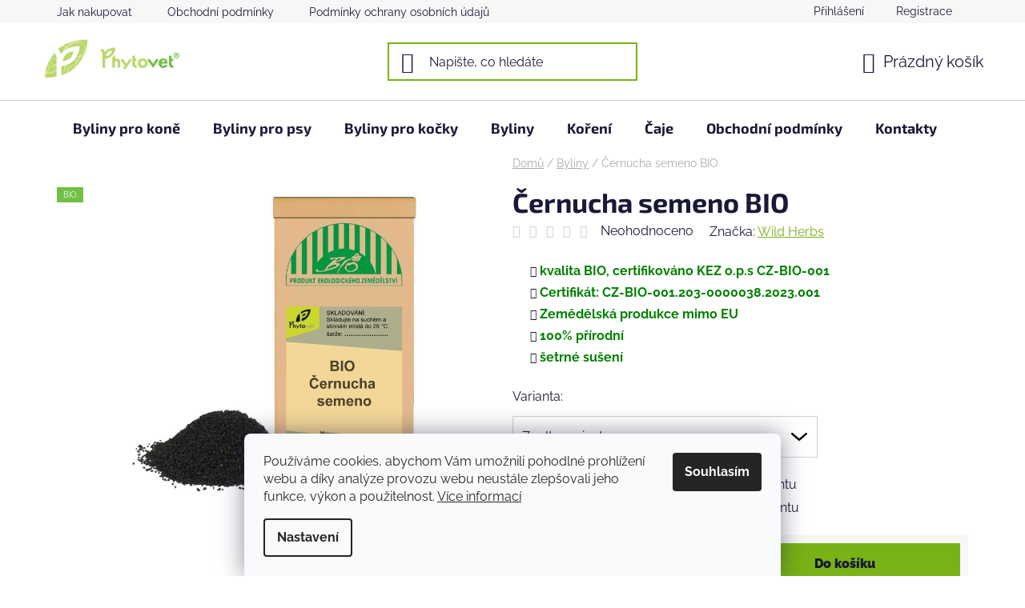

--- FILE ---
content_type: text/html; charset=utf-8
request_url: https://www.phytovet.cz/bio-cernucha-semeno/
body_size: 27526
content:
<!doctype html><html lang="cs" dir="ltr" class="header-background-light external-fonts-loaded"><head><meta charset="utf-8" /><meta name="viewport" content="width=device-width,initial-scale=1" /><title>Černucha semeno BIO - Phytovet.cz</title><link rel="preconnect" href="https://cdn.myshoptet.com" /><link rel="dns-prefetch" href="https://cdn.myshoptet.com" /><link rel="preload" href="https://cdn.myshoptet.com/prj/dist/master/cms/libs/jquery/jquery-1.11.3.min.js" as="script" /><link href="https://cdn.myshoptet.com/prj/dist/master/cms/templates/frontend_templates/shared/css/font-face/raleway.css" rel="stylesheet"><link href="https://cdn.myshoptet.com/prj/dist/master/cms/templates/frontend_templates/shared/css/font-face/exo-2.css" rel="stylesheet"><link href="https://cdn.myshoptet.com/prj/dist/master/shop/dist/font-shoptet-13.css.5931c72c0967c3e25d0b.css" rel="stylesheet"><script>
dataLayer = [];
dataLayer.push({'shoptet' : {
    "pageType": "productDetail",
    "currency": "CZK",
    "currencyInfo": {
        "decimalSeparator": ",",
        "exchangeRate": 1,
        "priceDecimalPlaces": 0,
        "symbol": "K\u010d",
        "symbolLeft": 0,
        "thousandSeparator": " "
    },
    "language": "cs",
    "projectId": 542612,
    "product": {
        "id": 1854,
        "guid": "d4088b7a-581c-11ed-a985-0cc47a6c9370",
        "hasVariants": true,
        "codes": [
            {
                "code": "0604-100",
                "quantity": "> 5",
                "stocks": [
                    {
                        "id": "ext",
                        "quantity": "> 5"
                    }
                ]
            },
            {
                "code": "0604-1000",
                "quantity": "> 5",
                "stocks": [
                    {
                        "id": "ext",
                        "quantity": "> 5"
                    }
                ]
            },
            {
                "code": "0604-250",
                "quantity": "> 5",
                "stocks": [
                    {
                        "id": "ext",
                        "quantity": "> 5"
                    }
                ]
            },
            {
                "code": "0604-500",
                "quantity": "> 5",
                "stocks": [
                    {
                        "id": "ext",
                        "quantity": "> 5"
                    }
                ]
            }
        ],
        "name": "\u010cernucha semeno BIO",
        "appendix": "",
        "weight": 0.10000000000000001,
        "manufacturer": "Wild Herbs",
        "manufacturerGuid": "1EF5334D2AEB6316B9DEDA0BA3DED3EE",
        "currentCategory": "Byliny",
        "currentCategoryGuid": "07f7a4c1-d7b1-11e0-9a5c-feab5ed617ed",
        "defaultCategory": "Byliny",
        "defaultCategoryGuid": "07f7a4c1-d7b1-11e0-9a5c-feab5ed617ed",
        "currency": "CZK",
        "priceWithVatMin": 48,
        "priceWithVatMax": 384
    },
    "stocks": [
        {
            "id": "ext",
            "title": "Sklad",
            "isDeliveryPoint": 0,
            "visibleOnEshop": 1
        }
    ],
    "cartInfo": {
        "id": null,
        "freeShipping": false,
        "leftToFreeGift": {
            "formattedPrice": "0 K\u010d",
            "priceLeft": 0
        },
        "freeGift": false,
        "leftToFreeShipping": {
            "priceLeft": 1000,
            "dependOnRegion": 0,
            "formattedPrice": "1 000 K\u010d"
        },
        "discountCoupon": [],
        "getNoBillingShippingPrice": {
            "withoutVat": 0,
            "vat": 0,
            "withVat": 0
        },
        "cartItems": [],
        "taxMode": "ORDINARY"
    },
    "cart": [],
    "customer": {
        "priceRatio": 1,
        "priceListId": 1,
        "groupId": null,
        "registered": false,
        "mainAccount": false
    }
}});
dataLayer.push({'cookie_consent' : {
    "marketing": "denied",
    "analytics": "denied"
}});
document.addEventListener('DOMContentLoaded', function() {
    shoptet.consent.onAccept(function(agreements) {
        if (agreements.length == 0) {
            return;
        }
        dataLayer.push({
            'cookie_consent' : {
                'marketing' : (agreements.includes(shoptet.config.cookiesConsentOptPersonalisation)
                    ? 'granted' : 'denied'),
                'analytics': (agreements.includes(shoptet.config.cookiesConsentOptAnalytics)
                    ? 'granted' : 'denied')
            },
            'event': 'cookie_consent'
        });
    });
});
</script>

<!-- Google Tag Manager -->
<script>(function(w,d,s,l,i){w[l]=w[l]||[];w[l].push({'gtm.start':
new Date().getTime(),event:'gtm.js'});var f=d.getElementsByTagName(s)[0],
j=d.createElement(s),dl=l!='dataLayer'?'&l='+l:'';j.async=true;j.src=
'https://www.googletagmanager.com/gtm.js?id='+i+dl;f.parentNode.insertBefore(j,f);
})(window,document,'script','dataLayer','GTM-WP9N4QF');</script>
<!-- End Google Tag Manager -->

<meta property="og:type" content="website"><meta property="og:site_name" content="phytovet.cz"><meta property="og:url" content="https://www.phytovet.cz/bio-cernucha-semeno/"><meta property="og:title" content="Černucha semeno BIO - Phytovet.cz"><meta name="author" content="Phytovet.cz"><meta name="web_author" content="Shoptet.cz"><meta name="dcterms.rightsHolder" content="www.phytovet.cz"><meta name="robots" content="index,follow"><meta property="og:image" content="https://cdn.myshoptet.com/usr/www.phytovet.cz/user/shop/big/1854_bio-cernucha-semeno.jpg?64bcd56d"><meta property="og:description" content="Černucha semeno BIO. 
kvalita BIO, certifikováno KEZ o.p.s CZ-BIO-001
Certifikát: CZ-BIO-001.203-0000038.2023.001
Zemědělská produkce mimo EU
100% přírodní
šetrné sušení
"><meta name="description" content="Černucha semeno BIO. 
kvalita BIO, certifikováno KEZ o.p.s CZ-BIO-001
Certifikát: CZ-BIO-001.203-0000038.2023.001
Zemědělská produkce mimo EU
100% přírodní
šetrné sušení
"><meta property="product:price:amount" content="48"><meta property="product:price:currency" content="CZK"><style>:root {--color-primary: #79b216;--color-primary-h: 82;--color-primary-s: 78%;--color-primary-l: 39%;--color-primary-hover: #79b216;--color-primary-hover-h: 82;--color-primary-hover-s: 78%;--color-primary-hover-l: 39%;--color-secondary: #79b216;--color-secondary-h: 82;--color-secondary-s: 78%;--color-secondary-l: 39%;--color-secondary-hover: #5a8510;--color-secondary-hover-h: 82;--color-secondary-hover-s: 79%;--color-secondary-hover-l: 29%;--color-tertiary: #fafbf6;--color-tertiary-h: 72;--color-tertiary-s: 38%;--color-tertiary-l: 97%;--color-tertiary-hover: #161616;--color-tertiary-hover-h: 0;--color-tertiary-hover-s: 0%;--color-tertiary-hover-l: 9%;--color-header-background: #ffffff;--template-font: "Raleway";--template-headings-font: "Exo 2";--header-background-url: url("[data-uri]");--cookies-notice-background: #F8FAFB;--cookies-notice-color: #252525;--cookies-notice-button-hover: #27263f;--cookies-notice-link-hover: #3b3a5f;--templates-update-management-preview-mode-content: "Náhled aktualizací šablony je aktivní pro váš prohlížeč."}</style>
    
    <link href="https://cdn.myshoptet.com/prj/dist/master/shop/dist/main-13.less.f7d02f3f8d9a46389a1c.css" rel="stylesheet" />
            <link href="https://cdn.myshoptet.com/prj/dist/master/shop/dist/mobile-header-v1-13.less.0eef05b29271a35e0eed.css" rel="stylesheet" />
    
    <script>var shoptet = shoptet || {};</script>
    <script src="https://cdn.myshoptet.com/prj/dist/master/shop/dist/main-3g-header.js.b3b3f48cd33902743054.js"></script>
<!-- User include --><!-- project html code header -->
<link href="/user/documents/css/custom.css?ver=2023-12-21" rel="stylesheet" />

<!-- /User include --><link rel="shortcut icon" href="/favicon.ico" type="image/x-icon" /><link rel="canonical" href="https://www.phytovet.cz/bio-cernucha-semeno/" />    <!-- Global site tag (gtag.js) - Google Analytics -->
    <script async src="https://www.googletagmanager.com/gtag/js?id=G-FGWR5P0SLP"></script>
    <script>
        
        window.dataLayer = window.dataLayer || [];
        function gtag(){dataLayer.push(arguments);}
        

                    console.debug('default consent data');

            gtag('consent', 'default', {"ad_storage":"denied","analytics_storage":"denied","ad_user_data":"denied","ad_personalization":"denied","wait_for_update":500});
            dataLayer.push({
                'event': 'default_consent'
            });
        
        gtag('js', new Date());

        
                gtag('config', 'G-FGWR5P0SLP', {"groups":"GA4","send_page_view":false,"content_group":"productDetail","currency":"CZK","page_language":"cs"});
        
                gtag('config', 'AW-16507912953', {"allow_enhanced_conversions":true});
        
        
        
        
        
                    gtag('event', 'page_view', {"send_to":"GA4","page_language":"cs","content_group":"productDetail","currency":"CZK"});
        
                gtag('set', 'currency', 'CZK');

        gtag('event', 'view_item', {
            "send_to": "UA",
            "items": [
                {
                    "id": "0604-100",
                    "name": "\u010cernucha semeno BIO",
                    "category": "Byliny",
                                        "brand": "Wild Herbs",
                                                            "variant": "Hmotnost: 100  g",
                                        "price": 43
                }
            ]
        });
        
        
        
        
        
                    gtag('event', 'view_item', {"send_to":"GA4","page_language":"cs","content_group":"productDetail","value":43,"currency":"CZK","items":[{"item_id":"0604-100","item_name":"\u010cernucha semeno BIO","item_brand":"Wild Herbs","item_category":"Byliny","item_variant":"0604-100~Hmotnost: 100  g","price":43,"quantity":1,"index":0}]});
        
        
        
        
        
        
        
        document.addEventListener('DOMContentLoaded', function() {
            if (typeof shoptet.tracking !== 'undefined') {
                for (var id in shoptet.tracking.bannersList) {
                    gtag('event', 'view_promotion', {
                        "send_to": "UA",
                        "promotions": [
                            {
                                "id": shoptet.tracking.bannersList[id].id,
                                "name": shoptet.tracking.bannersList[id].name,
                                "position": shoptet.tracking.bannersList[id].position
                            }
                        ]
                    });
                }
            }

            shoptet.consent.onAccept(function(agreements) {
                if (agreements.length !== 0) {
                    console.debug('gtag consent accept');
                    var gtagConsentPayload =  {
                        'ad_storage': agreements.includes(shoptet.config.cookiesConsentOptPersonalisation)
                            ? 'granted' : 'denied',
                        'analytics_storage': agreements.includes(shoptet.config.cookiesConsentOptAnalytics)
                            ? 'granted' : 'denied',
                                                                                                'ad_user_data': agreements.includes(shoptet.config.cookiesConsentOptPersonalisation)
                            ? 'granted' : 'denied',
                        'ad_personalization': agreements.includes(shoptet.config.cookiesConsentOptPersonalisation)
                            ? 'granted' : 'denied',
                        };
                    console.debug('update consent data', gtagConsentPayload);
                    gtag('consent', 'update', gtagConsentPayload);
                    dataLayer.push(
                        { 'event': 'update_consent' }
                    );
                }
            });
        });
    </script>
<script>
    (function(t, r, a, c, k, i, n, g) { t['ROIDataObject'] = k;
    t[k]=t[k]||function(){ (t[k].q=t[k].q||[]).push(arguments) },t[k].c=i;n=r.createElement(a),
    g=r.getElementsByTagName(a)[0];n.async=1;n.src=c;g.parentNode.insertBefore(n,g)
    })(window, document, 'script', '//www.heureka.cz/ocm/sdk.js?source=shoptet&version=2&page=product_detail', 'heureka', 'cz');

    heureka('set_user_consent', 0);
</script>
</head><body class="desktop id-673 in-byliny template-13 type-product type-detail one-column-body columns-3 smart-labels-active ums_a11y_category_page--on ums_discussion_rating_forms--off ums_a11y_pagination--on ums_flags_display_unification--off mobile-header-version-1"><noscript>
    <style>
        #header {
            padding-top: 0;
            position: relative !important;
            top: 0;
        }
        .header-navigation {
            position: relative !important;
        }
        .overall-wrapper {
            margin: 0 !important;
        }
        body:not(.ready) {
            visibility: visible !important;
        }
    </style>
    <div class="no-javascript">
        <div class="no-javascript__title">Musíte změnit nastavení vašeho prohlížeče</div>
        <div class="no-javascript__text">Podívejte se na: <a href="https://www.google.com/support/bin/answer.py?answer=23852">Jak povolit JavaScript ve vašem prohlížeči</a>.</div>
        <div class="no-javascript__text">Pokud používáte software na blokování reklam, může být nutné povolit JavaScript z této stránky.</div>
        <div class="no-javascript__text">Děkujeme.</div>
    </div>
</noscript>

        <div id="fb-root"></div>
        <script>
            window.fbAsyncInit = function() {
                FB.init({
//                    appId            : 'your-app-id',
                    autoLogAppEvents : true,
                    xfbml            : true,
                    version          : 'v19.0'
                });
            };
        </script>
        <script async defer crossorigin="anonymous" src="https://connect.facebook.net/cs_CZ/sdk.js"></script>
<!-- Google Tag Manager (noscript) -->
<noscript><iframe src="https://www.googletagmanager.com/ns.html?id=GTM-WP9N4QF"
height="0" width="0" style="display:none;visibility:hidden"></iframe></noscript>
<!-- End Google Tag Manager (noscript) -->

    <div class="siteCookies siteCookies--bottom siteCookies--light js-siteCookies" role="dialog" data-testid="cookiesPopup" data-nosnippet>
        <div class="siteCookies__form">
            <div class="siteCookies__content">
                <div class="siteCookies__text">
                    Používáme cookies, abychom Vám umožnili pohodlné prohlížení webu a díky analýze provozu webu neustále zlepšovali jeho funkce, výkon a použitelnost. <a href="/podminky-ochrany-osobnich-udaju/" target="_blank" rel="noopener noreferrer">Více informací</a>
                </div>
                <p class="siteCookies__links">
                    <button class="siteCookies__link js-cookies-settings" aria-label="Nastavení cookies" data-testid="cookiesSettings">Nastavení</button>
                </p>
            </div>
            <div class="siteCookies__buttonWrap">
                                <button class="siteCookies__button js-cookiesConsentSubmit" value="all" aria-label="Přijmout cookies" data-testid="buttonCookiesAccept">Souhlasím</button>
            </div>
        </div>
        <script>
            document.addEventListener("DOMContentLoaded", () => {
                const siteCookies = document.querySelector('.js-siteCookies');
                document.addEventListener("scroll", shoptet.common.throttle(() => {
                    const st = document.documentElement.scrollTop;
                    if (st > 1) {
                        siteCookies.classList.add('siteCookies--scrolled');
                    } else {
                        siteCookies.classList.remove('siteCookies--scrolled');
                    }
                }, 100));
            });
        </script>
    </div>
<a href="#content" class="skip-link sr-only">Přejít na obsah</a><div class="overall-wrapper"><div class="user-action"><div class="container"><div class="user-action-in"><div class="user-action-login popup-widget login-widget"><div class="popup-widget-inner"><h2>Přihlášení k vašemu účtu</h2><div id="customerLogin"><form action="/action/Customer/Login/" method="post" id="formLoginIncluded" class="csrf-enabled" data-testid="formLogin"><input type="hidden" name="referer" value="" /><div class="form-group"><div class="input-wrapper email js-validated-element-wrapper no-label"><input type="email" name="email" class="form-control" placeholder="E-mailová adresa (např. jan@novak.cz)" data-testid="inputEmail" autocomplete="email" required /></div></div><div class="form-group"><div class="input-wrapper password js-validated-element-wrapper no-label"><input type="password" name="password" class="form-control" placeholder="Heslo" data-testid="inputPassword" autocomplete="current-password" required /><span class="no-display">Nemůžete vyplnit toto pole</span><input type="text" name="surname" value="" class="no-display" /></div></div><div class="form-group"><div class="login-wrapper"><button type="submit" class="btn btn-secondary btn-text btn-login" data-testid="buttonSubmit">Přihlásit se</button><div class="password-helper"><a href="/registrace/" data-testid="signup" rel="nofollow">Nová registrace</a><a href="/klient/zapomenute-heslo/" rel="nofollow">Zapomenuté heslo</a></div></div></div></form>
</div></div></div>
    <div id="cart-widget" class="user-action-cart popup-widget cart-widget loader-wrapper" data-testid="popupCartWidget" role="dialog" aria-hidden="true">
        <div class="popup-widget-inner cart-widget-inner place-cart-here">
            <div class="loader-overlay">
                <div class="loader"></div>
            </div>
        </div>
    </div>
</div>
</div></div><div class="top-navigation-bar" data-testid="topNavigationBar">

    <div class="container">

                            <div class="top-navigation-menu">
                <ul class="top-navigation-bar-menu">
                                            <li class="top-navigation-menu-item-27">
                            <a href="/jak-nakupovat/" title="Jak nakupovat">Jak nakupovat</a>
                        </li>
                                            <li class="top-navigation-menu-item-39">
                            <a href="/obchodni-podminky/" title="Obchodní podmínky">Obchodní podmínky</a>
                        </li>
                                            <li class="top-navigation-menu-item-691">
                            <a href="/podminky-ochrany-osobnich-udaju/" title="Podmínky ochrany osobních údajů ">Podmínky ochrany osobních údajů </a>
                        </li>
                                    </ul>
                <div class="top-navigation-menu-trigger">Více</div>
                <ul class="top-navigation-bar-menu-helper"></ul>
            </div>
        
        <div class="top-navigation-tools">
                        <a href="/login/?backTo=%2Fbio-cernucha-semeno%2F" class="top-nav-button top-nav-button-login primary login toggle-window" data-target="login" data-testid="signin" rel="nofollow"><span>Přihlášení</span></a><a href="/registrace/" data-testid="headerSignup">Registrace</a>        </div>

    </div>

</div>
<header id="header">
        <div class="header-top">
            <div class="container navigation-wrapper header-top-wrapper">
                <div class="site-name"><a href="/" data-testid="linkWebsiteLogo"><img src="https://cdn.myshoptet.com/usr/www.phytovet.cz/user/logos/phytovet-logo.png" alt="Phytovet.cz" fetchpriority="low" /></a></div>                <div class="search" itemscope itemtype="https://schema.org/WebSite">
                    <meta itemprop="headline" content="Byliny"/><meta itemprop="url" content="https://www.phytovet.cz"/><meta itemprop="text" content="Černucha semeno BIO. kvalita BIO, certifikováno KEZ o.p.s CZ-BIO-001 Certifikát: CZ-BIO-001.203-0000038.2023.001 Zemědělská produkce mimo EU 100% přírodní šetrné sušení "/>                    <form action="/action/ProductSearch/prepareString/" method="post"
    id="formSearchForm" class="search-form compact-form js-search-main"
    itemprop="potentialAction" itemscope itemtype="https://schema.org/SearchAction" data-testid="searchForm">
    <fieldset>
        <meta itemprop="target"
            content="https://www.phytovet.cz/vyhledavani/?string={string}"/>
        <input type="hidden" name="language" value="cs"/>
        
            
    <span class="search-input-icon" aria-hidden="true"></span>

<input
    type="search"
    name="string"
        class="query-input form-control search-input js-search-input"
    placeholder="Napište, co hledáte"
    autocomplete="off"
    required
    itemprop="query-input"
    aria-label="Hledat"
    data-testid="searchInput"
>
            <button type="submit" class="btn btn-default search-button" data-testid="searchBtn">Hledat</button>
        
    </fieldset>
</form>
                </div>
                <div class="navigation-buttons">
                    <a href="#" class="toggle-window" data-target="search" data-testid="linkSearchIcon"><span class="sr-only">Hledat</span></a>
                        
    <a href="/kosik/" class="btn btn-icon toggle-window cart-count" data-target="cart" data-hover="true" data-redirect="true" data-testid="headerCart" rel="nofollow" aria-haspopup="dialog" aria-expanded="false" aria-controls="cart-widget">
        
                <span class="sr-only">Nákupní košík</span>
        
            <span class="cart-price visible-lg-inline-block" data-testid="headerCartPrice">
                                    Prázdný košík                            </span>
        
    
            </a>
                    <a href="#" class="toggle-window" data-target="navigation" data-testid="hamburgerMenu"></a>
                </div>
            </div>
        </div>
        <div class="header-bottom">
            <div class="container navigation-wrapper header-bottom-wrapper js-navigation-container">
                <nav id="navigation" aria-label="Hlavní menu" data-collapsible="true"><div class="navigation-in menu"><ul class="menu-level-1" role="menubar" data-testid="headerMenuItems"><li class="menu-item-674 ext" role="none"><a href="/bylinne-pripravky-pro-kone/" data-testid="headerMenuItem" role="menuitem" aria-haspopup="true" aria-expanded="false"><b>Byliny pro koně</b><span class="submenu-arrow"></span></a><ul class="menu-level-2" aria-label="Byliny pro koně" tabindex="-1" role="menu"><li class="menu-item-843" role="none"><a href="/dychaci-aparat-kone/" class="menu-image" data-testid="headerMenuItem" tabindex="-1" aria-hidden="true"><img src="data:image/svg+xml,%3Csvg%20width%3D%22140%22%20height%3D%22100%22%20xmlns%3D%22http%3A%2F%2Fwww.w3.org%2F2000%2Fsvg%22%3E%3C%2Fsvg%3E" alt="" aria-hidden="true" width="140" height="100"  data-src="https://cdn.myshoptet.com/usr/www.phytovet.cz/user/categories/thumb/kategorie-kun-1.jpg" fetchpriority="low" /></a><div><a href="/dychaci-aparat-kone/" data-testid="headerMenuItem" role="menuitem"><span>Dýchací aparát</span></a>
                        </div></li><li class="menu-item-846" role="none"><a href="/pohybovy-aparat-kone/" class="menu-image" data-testid="headerMenuItem" tabindex="-1" aria-hidden="true"><img src="data:image/svg+xml,%3Csvg%20width%3D%22140%22%20height%3D%22100%22%20xmlns%3D%22http%3A%2F%2Fwww.w3.org%2F2000%2Fsvg%22%3E%3C%2Fsvg%3E" alt="" aria-hidden="true" width="140" height="100"  data-src="https://cdn.myshoptet.com/usr/www.phytovet.cz/user/categories/thumb/kategorie-kun-2.jpg" fetchpriority="low" /></a><div><a href="/pohybovy-aparat-kone/" data-testid="headerMenuItem" role="menuitem"><span>Pohybový aparát</span></a>
                        </div></li><li class="menu-item-849" role="none"><a href="/travici-soustava-kone/" class="menu-image" data-testid="headerMenuItem" tabindex="-1" aria-hidden="true"><img src="data:image/svg+xml,%3Csvg%20width%3D%22140%22%20height%3D%22100%22%20xmlns%3D%22http%3A%2F%2Fwww.w3.org%2F2000%2Fsvg%22%3E%3C%2Fsvg%3E" alt="" aria-hidden="true" width="140" height="100"  data-src="https://cdn.myshoptet.com/usr/www.phytovet.cz/user/categories/thumb/kategorie-kun-3.jpg" fetchpriority="low" /></a><div><a href="/travici-soustava-kone/" data-testid="headerMenuItem" role="menuitem"><span>Trávící soustava</span></a>
                        </div></li><li class="menu-item-852" role="none"><a href="/kuze-a-srst-kone/" class="menu-image" data-testid="headerMenuItem" tabindex="-1" aria-hidden="true"><img src="data:image/svg+xml,%3Csvg%20width%3D%22140%22%20height%3D%22100%22%20xmlns%3D%22http%3A%2F%2Fwww.w3.org%2F2000%2Fsvg%22%3E%3C%2Fsvg%3E" alt="" aria-hidden="true" width="140" height="100"  data-src="https://cdn.myshoptet.com/usr/www.phytovet.cz/user/categories/thumb/kategorie-kun-4.jpg" fetchpriority="low" /></a><div><a href="/kuze-a-srst-kone/" data-testid="headerMenuItem" role="menuitem"><span>Kůže, srst a kopyta</span></a>
                        </div></li><li class="menu-item-855" role="none"><a href="/detoxikace-organismu-kone/" class="menu-image" data-testid="headerMenuItem" tabindex="-1" aria-hidden="true"><img src="data:image/svg+xml,%3Csvg%20width%3D%22140%22%20height%3D%22100%22%20xmlns%3D%22http%3A%2F%2Fwww.w3.org%2F2000%2Fsvg%22%3E%3C%2Fsvg%3E" alt="" aria-hidden="true" width="140" height="100"  data-src="https://cdn.myshoptet.com/usr/www.phytovet.cz/user/categories/thumb/kategorie-kun-5.jpg" fetchpriority="low" /></a><div><a href="/detoxikace-organismu-kone/" data-testid="headerMenuItem" role="menuitem"><span>Detoxikace organismu</span></a>
                        </div></li><li class="menu-item-879" role="none"><a href="/nervova-soustava-zklidneni-kone/" class="menu-image" data-testid="headerMenuItem" tabindex="-1" aria-hidden="true"><img src="data:image/svg+xml,%3Csvg%20width%3D%22140%22%20height%3D%22100%22%20xmlns%3D%22http%3A%2F%2Fwww.w3.org%2F2000%2Fsvg%22%3E%3C%2Fsvg%3E" alt="" aria-hidden="true" width="140" height="100"  data-src="https://cdn.myshoptet.com/usr/www.phytovet.cz/user/categories/thumb/kategorie-kun-6.jpg" fetchpriority="low" /></a><div><a href="/nervova-soustava-zklidneni-kone/" data-testid="headerMenuItem" role="menuitem"><span>Nervová soustava, zklidnění</span></a>
                        </div></li><li class="menu-item-861" role="none"><a href="/imunitni-system-kone/" class="menu-image" data-testid="headerMenuItem" tabindex="-1" aria-hidden="true"><img src="data:image/svg+xml,%3Csvg%20width%3D%22140%22%20height%3D%22100%22%20xmlns%3D%22http%3A%2F%2Fwww.w3.org%2F2000%2Fsvg%22%3E%3C%2Fsvg%3E" alt="" aria-hidden="true" width="140" height="100"  data-src="https://cdn.myshoptet.com/usr/www.phytovet.cz/user/categories/thumb/kategorie-kun-7.jpg" fetchpriority="low" /></a><div><a href="/imunitni-system-kone/" data-testid="headerMenuItem" role="menuitem"><span>Imunitní systém</span></a>
                        </div></li><li class="menu-item-864" role="none"><a href="/jatra-a-ledviny-kone/" class="menu-image" data-testid="headerMenuItem" tabindex="-1" aria-hidden="true"><img src="data:image/svg+xml,%3Csvg%20width%3D%22140%22%20height%3D%22100%22%20xmlns%3D%22http%3A%2F%2Fwww.w3.org%2F2000%2Fsvg%22%3E%3C%2Fsvg%3E" alt="" aria-hidden="true" width="140" height="100"  data-src="https://cdn.myshoptet.com/usr/www.phytovet.cz/user/categories/thumb/kategorie-kun-8.jpg" fetchpriority="low" /></a><div><a href="/jatra-a-ledviny-kone/" data-testid="headerMenuItem" role="menuitem"><span>Játra a ledviny</span></a>
                        </div></li><li class="menu-item-858" role="none"><a href="/srdce-obehova-soustava-kone/" class="menu-image" data-testid="headerMenuItem" tabindex="-1" aria-hidden="true"><img src="data:image/svg+xml,%3Csvg%20width%3D%22140%22%20height%3D%22100%22%20xmlns%3D%22http%3A%2F%2Fwww.w3.org%2F2000%2Fsvg%22%3E%3C%2Fsvg%3E" alt="" aria-hidden="true" width="140" height="100"  data-src="https://cdn.myshoptet.com/usr/www.phytovet.cz/user/categories/thumb/kategorie-kun-9.jpg" fetchpriority="low" /></a><div><a href="/srdce-obehova-soustava-kone/" data-testid="headerMenuItem" role="menuitem"><span>Srdce, oběhová soustava</span></a>
                        </div></li><li class="menu-item-873" role="none"><a href="/parazite-odcerveni-kone/" class="menu-image" data-testid="headerMenuItem" tabindex="-1" aria-hidden="true"><img src="data:image/svg+xml,%3Csvg%20width%3D%22140%22%20height%3D%22100%22%20xmlns%3D%22http%3A%2F%2Fwww.w3.org%2F2000%2Fsvg%22%3E%3C%2Fsvg%3E" alt="" aria-hidden="true" width="140" height="100"  data-src="https://cdn.myshoptet.com/usr/www.phytovet.cz/user/categories/thumb/kategorie-kun-11.jpg" fetchpriority="low" /></a><div><a href="/parazite-odcerveni-kone/" data-testid="headerMenuItem" role="menuitem"><span>Parazité, odčervení</span></a>
                        </div></li><li class="menu-item-870" role="none"><a href="/pro-starsi-kone/" class="menu-image" data-testid="headerMenuItem" tabindex="-1" aria-hidden="true"><img src="data:image/svg+xml,%3Csvg%20width%3D%22140%22%20height%3D%22100%22%20xmlns%3D%22http%3A%2F%2Fwww.w3.org%2F2000%2Fsvg%22%3E%3C%2Fsvg%3E" alt="" aria-hidden="true" width="140" height="100"  data-src="https://cdn.myshoptet.com/usr/www.phytovet.cz/user/categories/thumb/kategorie-kun-10.jpg" fetchpriority="low" /></a><div><a href="/pro-starsi-kone/" data-testid="headerMenuItem" role="menuitem"><span>Pro starší koně</span></a>
                        </div></li><li class="menu-item-876" role="none"><a href="/kazdodenni-prikrmovani-kone/" class="menu-image" data-testid="headerMenuItem" tabindex="-1" aria-hidden="true"><img src="data:image/svg+xml,%3Csvg%20width%3D%22140%22%20height%3D%22100%22%20xmlns%3D%22http%3A%2F%2Fwww.w3.org%2F2000%2Fsvg%22%3E%3C%2Fsvg%3E" alt="" aria-hidden="true" width="140" height="100"  data-src="https://cdn.myshoptet.com/usr/www.phytovet.cz/user/categories/thumb/kategorie-kun-12.jpg" fetchpriority="low" /></a><div><a href="/kazdodenni-prikrmovani-kone/" data-testid="headerMenuItem" role="menuitem"><span>Každodenní přikrmování</span></a>
                        </div></li></ul></li>
<li class="menu-item-683 ext" role="none"><a href="/bylinne-pripravky-pro-psy/" data-testid="headerMenuItem" role="menuitem" aria-haspopup="true" aria-expanded="false"><b>Byliny pro psy</b><span class="submenu-arrow"></span></a><ul class="menu-level-2" aria-label="Byliny pro psy" tabindex="-1" role="menu"><li class="menu-item-885" role="none"><a href="/pohybovy-aparat-psa/" class="menu-image" data-testid="headerMenuItem" tabindex="-1" aria-hidden="true"><img src="data:image/svg+xml,%3Csvg%20width%3D%22140%22%20height%3D%22100%22%20xmlns%3D%22http%3A%2F%2Fwww.w3.org%2F2000%2Fsvg%22%3E%3C%2Fsvg%3E" alt="" aria-hidden="true" width="140" height="100"  data-src="https://cdn.myshoptet.com/usr/www.phytovet.cz/user/categories/thumb/kategorie-pes.jpg" fetchpriority="low" /></a><div><a href="/pohybovy-aparat-psa/" data-testid="headerMenuItem" role="menuitem"><span>Pohybový aparát</span></a>
                        </div></li><li class="menu-item-888" role="none"><a href="/travici-soustava-psa/" class="menu-image" data-testid="headerMenuItem" tabindex="-1" aria-hidden="true"><img src="data:image/svg+xml,%3Csvg%20width%3D%22140%22%20height%3D%22100%22%20xmlns%3D%22http%3A%2F%2Fwww.w3.org%2F2000%2Fsvg%22%3E%3C%2Fsvg%3E" alt="" aria-hidden="true" width="140" height="100"  data-src="https://cdn.myshoptet.com/usr/www.phytovet.cz/user/categories/thumb/kategorie-pes-1.jpg" fetchpriority="low" /></a><div><a href="/travici-soustava-psa/" data-testid="headerMenuItem" role="menuitem"><span>Trávící soustava</span></a>
                        </div></li><li class="menu-item-891" role="none"><a href="/kuze-a-srst-psa/" class="menu-image" data-testid="headerMenuItem" tabindex="-1" aria-hidden="true"><img src="data:image/svg+xml,%3Csvg%20width%3D%22140%22%20height%3D%22100%22%20xmlns%3D%22http%3A%2F%2Fwww.w3.org%2F2000%2Fsvg%22%3E%3C%2Fsvg%3E" alt="" aria-hidden="true" width="140" height="100"  data-src="https://cdn.myshoptet.com/usr/www.phytovet.cz/user/categories/thumb/kategorie-pes-2.jpg" fetchpriority="low" /></a><div><a href="/kuze-a-srst-psa/" data-testid="headerMenuItem" role="menuitem"><span>Kůže a srst</span></a>
                        </div></li><li class="menu-item-897" role="none"><a href="/nervova-soustava-zklidneni-psa/" class="menu-image" data-testid="headerMenuItem" tabindex="-1" aria-hidden="true"><img src="data:image/svg+xml,%3Csvg%20width%3D%22140%22%20height%3D%22100%22%20xmlns%3D%22http%3A%2F%2Fwww.w3.org%2F2000%2Fsvg%22%3E%3C%2Fsvg%3E" alt="" aria-hidden="true" width="140" height="100"  data-src="https://cdn.myshoptet.com/usr/www.phytovet.cz/user/categories/thumb/kategorie-pes-3.jpg" fetchpriority="low" /></a><div><a href="/nervova-soustava-zklidneni-psa/" data-testid="headerMenuItem" role="menuitem"><span>Nervová soustava, zklidnění</span></a>
                        </div></li><li class="menu-item-894" role="none"><a href="/detoxikace-organismu-psa/" class="menu-image" data-testid="headerMenuItem" tabindex="-1" aria-hidden="true"><img src="data:image/svg+xml,%3Csvg%20width%3D%22140%22%20height%3D%22100%22%20xmlns%3D%22http%3A%2F%2Fwww.w3.org%2F2000%2Fsvg%22%3E%3C%2Fsvg%3E" alt="" aria-hidden="true" width="140" height="100"  data-src="https://cdn.myshoptet.com/usr/www.phytovet.cz/user/categories/thumb/kategorie-pes-4.jpg" fetchpriority="low" /></a><div><a href="/detoxikace-organismu-psa/" data-testid="headerMenuItem" role="menuitem"><span>Detoxikace organismu</span></a>
                        </div></li><li class="menu-item-912" role="none"><a href="/pro-starsi-psy/" class="menu-image" data-testid="headerMenuItem" tabindex="-1" aria-hidden="true"><img src="data:image/svg+xml,%3Csvg%20width%3D%22140%22%20height%3D%22100%22%20xmlns%3D%22http%3A%2F%2Fwww.w3.org%2F2000%2Fsvg%22%3E%3C%2Fsvg%3E" alt="" aria-hidden="true" width="140" height="100"  data-src="https://cdn.myshoptet.com/usr/www.phytovet.cz/user/categories/thumb/kategorie-pes-5.jpg" fetchpriority="low" /></a><div><a href="/pro-starsi-psy/" data-testid="headerMenuItem" role="menuitem"><span>Pro starší psy</span></a>
                        </div></li><li class="menu-item-900" role="none"><a href="/imunitni-system-psa/" class="menu-image" data-testid="headerMenuItem" tabindex="-1" aria-hidden="true"><img src="data:image/svg+xml,%3Csvg%20width%3D%22140%22%20height%3D%22100%22%20xmlns%3D%22http%3A%2F%2Fwww.w3.org%2F2000%2Fsvg%22%3E%3C%2Fsvg%3E" alt="" aria-hidden="true" width="140" height="100"  data-src="https://cdn.myshoptet.com/usr/www.phytovet.cz/user/categories/thumb/kategorie-pes-6.jpg" fetchpriority="low" /></a><div><a href="/imunitni-system-psa/" data-testid="headerMenuItem" role="menuitem"><span>Imunitní systém</span></a>
                        </div></li><li class="menu-item-903" role="none"><a href="/jatra-a-ledviny-psa/" class="menu-image" data-testid="headerMenuItem" tabindex="-1" aria-hidden="true"><img src="data:image/svg+xml,%3Csvg%20width%3D%22140%22%20height%3D%22100%22%20xmlns%3D%22http%3A%2F%2Fwww.w3.org%2F2000%2Fsvg%22%3E%3C%2Fsvg%3E" alt="" aria-hidden="true" width="140" height="100"  data-src="https://cdn.myshoptet.com/usr/www.phytovet.cz/user/categories/thumb/kategorie-pes-7.jpg" fetchpriority="low" /></a><div><a href="/jatra-a-ledviny-psa/" data-testid="headerMenuItem" role="menuitem"><span>Játra a ledviny</span></a>
                        </div></li><li class="menu-item-906" role="none"><a href="/srdce--obehova-soustava-psa/" class="menu-image" data-testid="headerMenuItem" tabindex="-1" aria-hidden="true"><img src="data:image/svg+xml,%3Csvg%20width%3D%22140%22%20height%3D%22100%22%20xmlns%3D%22http%3A%2F%2Fwww.w3.org%2F2000%2Fsvg%22%3E%3C%2Fsvg%3E" alt="" aria-hidden="true" width="140" height="100"  data-src="https://cdn.myshoptet.com/usr/www.phytovet.cz/user/categories/thumb/kategorie-pes-8.jpg" fetchpriority="low" /></a><div><a href="/srdce--obehova-soustava-psa/" data-testid="headerMenuItem" role="menuitem"><span>Srdce, oběhová soustava</span></a>
                        </div></li><li class="menu-item-909" role="none"><a href="/parazite-odcerveni-psa/" class="menu-image" data-testid="headerMenuItem" tabindex="-1" aria-hidden="true"><img src="data:image/svg+xml,%3Csvg%20width%3D%22140%22%20height%3D%22100%22%20xmlns%3D%22http%3A%2F%2Fwww.w3.org%2F2000%2Fsvg%22%3E%3C%2Fsvg%3E" alt="" aria-hidden="true" width="140" height="100"  data-src="https://cdn.myshoptet.com/usr/www.phytovet.cz/user/categories/thumb/kategorie-pes-9.jpg" fetchpriority="low" /></a><div><a href="/parazite-odcerveni-psa/" data-testid="headerMenuItem" role="menuitem"><span>Parazité, odčervení</span></a>
                        </div></li><li class="menu-item-915" role="none"><a href="/kazdodenni-prikrmovani-psa/" class="menu-image" data-testid="headerMenuItem" tabindex="-1" aria-hidden="true"><img src="data:image/svg+xml,%3Csvg%20width%3D%22140%22%20height%3D%22100%22%20xmlns%3D%22http%3A%2F%2Fwww.w3.org%2F2000%2Fsvg%22%3E%3C%2Fsvg%3E" alt="" aria-hidden="true" width="140" height="100"  data-src="https://cdn.myshoptet.com/usr/www.phytovet.cz/user/categories/thumb/kategorie-pes-10.jpg" fetchpriority="low" /></a><div><a href="/kazdodenni-prikrmovani-psa/" data-testid="headerMenuItem" role="menuitem"><span>Každodenní přikrmování</span></a>
                        </div></li><li class="menu-item-882" role="none"><a href="/dychaci-aparat-psa/" class="menu-image" data-testid="headerMenuItem" tabindex="-1" aria-hidden="true"><img src="data:image/svg+xml,%3Csvg%20width%3D%22140%22%20height%3D%22100%22%20xmlns%3D%22http%3A%2F%2Fwww.w3.org%2F2000%2Fsvg%22%3E%3C%2Fsvg%3E" alt="" aria-hidden="true" width="140" height="100"  data-src="https://cdn.myshoptet.com/usr/www.phytovet.cz/user/categories/thumb/kategorie-pes-11.jpg" fetchpriority="low" /></a><div><a href="/dychaci-aparat-psa/" data-testid="headerMenuItem" role="menuitem"><span>Dýchací aparát</span></a>
                        </div></li></ul></li>
<li class="menu-item-714" role="none"><a href="/bylinne-pripravky-pro-kocky/" data-testid="headerMenuItem" role="menuitem" aria-expanded="false"><b>Byliny pro kočky</b></a></li>
<li class="menu-item-673 ext" role="none"><a href="/byliny/" class="active" data-testid="headerMenuItem" role="menuitem" aria-haspopup="true" aria-expanded="false"><b>Byliny</b><span class="submenu-arrow"></span></a><ul class="menu-level-2" aria-label="Byliny" tabindex="-1" role="menu"><li class="menu-item-927" role="none"><a href="/ajurveda/" class="menu-image" data-testid="headerMenuItem" tabindex="-1" aria-hidden="true"><img src="data:image/svg+xml,%3Csvg%20width%3D%22140%22%20height%3D%22100%22%20xmlns%3D%22http%3A%2F%2Fwww.w3.org%2F2000%2Fsvg%22%3E%3C%2Fsvg%3E" alt="" aria-hidden="true" width="140" height="100"  data-src="https://cdn.myshoptet.com/usr/www.phytovet.cz/user/categories/thumb/ayurvedische-kueche-gewuerze.jpg" fetchpriority="low" /></a><div><a href="/ajurveda/" data-testid="headerMenuItem" role="menuitem"><span>ÁJURVÉDA</span></a>
                        </div></li><li class="menu-item-924" role="none"><a href="/zobrazit-pouze-bio/" class="menu-image" data-testid="headerMenuItem" tabindex="-1" aria-hidden="true"><img src="data:image/svg+xml,%3Csvg%20width%3D%22140%22%20height%3D%22100%22%20xmlns%3D%22http%3A%2F%2Fwww.w3.org%2F2000%2Fsvg%22%3E%3C%2Fsvg%3E" alt="" aria-hidden="true" width="140" height="100"  data-src="https://cdn.myshoptet.com/usr/www.phytovet.cz/user/categories/thumb/bio.png" fetchpriority="low" /></a><div><a href="/zobrazit-pouze-bio/" data-testid="headerMenuItem" role="menuitem"><span>ZOBRAZIT POUZE BIO</span></a>
                        </div></li><li class="menu-item-921" role="none"><a href="/mlete/" class="menu-image" data-testid="headerMenuItem" tabindex="-1" aria-hidden="true"><img src="data:image/svg+xml,%3Csvg%20width%3D%22140%22%20height%3D%22100%22%20xmlns%3D%22http%3A%2F%2Fwww.w3.org%2F2000%2Fsvg%22%3E%3C%2Fsvg%3E" alt="" aria-hidden="true" width="140" height="100"  data-src="https://cdn.myshoptet.com/usr/www.phytovet.cz/user/categories/thumb/mlynek.png" fetchpriority="low" /></a><div><a href="/mlete/" data-testid="headerMenuItem" role="menuitem"><span>JEMNĚ MLETÉ + EXOTICKÉ</span></a>
                        </div></li><li class="menu-item-971" role="none"><a href="/byliny-dle-nazvu-a-c/" class="menu-image" data-testid="headerMenuItem" tabindex="-1" aria-hidden="true"><img src="data:image/svg+xml,%3Csvg%20width%3D%22140%22%20height%3D%22100%22%20xmlns%3D%22http%3A%2F%2Fwww.w3.org%2F2000%2Fsvg%22%3E%3C%2Fsvg%3E" alt="" aria-hidden="true" width="140" height="100"  data-src="https://cdn.myshoptet.com/usr/www.phytovet.cz/user/categories/thumb/bylinky-a-c.jpg" fetchpriority="low" /></a><div><a href="/byliny-dle-nazvu-a-c/" data-testid="headerMenuItem" role="menuitem"><span>Byliny dle názvu A - C</span></a>
                        </div></li><li class="menu-item-974" role="none"><a href="/byliny-dle-nazvu-d-j/" class="menu-image" data-testid="headerMenuItem" tabindex="-1" aria-hidden="true"><img src="data:image/svg+xml,%3Csvg%20width%3D%22140%22%20height%3D%22100%22%20xmlns%3D%22http%3A%2F%2Fwww.w3.org%2F2000%2Fsvg%22%3E%3C%2Fsvg%3E" alt="" aria-hidden="true" width="140" height="100"  data-src="https://cdn.myshoptet.com/usr/www.phytovet.cz/user/categories/thumb/bylinky-d-j.jpg" fetchpriority="low" /></a><div><a href="/byliny-dle-nazvu-d-j/" data-testid="headerMenuItem" role="menuitem"><span>Byliny dle názvu D - J</span></a>
                        </div></li><li class="menu-item-977" role="none"><a href="/byliny-dle-nazvu-k-l/" class="menu-image" data-testid="headerMenuItem" tabindex="-1" aria-hidden="true"><img src="data:image/svg+xml,%3Csvg%20width%3D%22140%22%20height%3D%22100%22%20xmlns%3D%22http%3A%2F%2Fwww.w3.org%2F2000%2Fsvg%22%3E%3C%2Fsvg%3E" alt="" aria-hidden="true" width="140" height="100"  data-src="https://cdn.myshoptet.com/usr/www.phytovet.cz/user/categories/thumb/bylinky-k-l.jpg" fetchpriority="low" /></a><div><a href="/byliny-dle-nazvu-k-l/" data-testid="headerMenuItem" role="menuitem"><span>Byliny dle názvu K - L</span></a>
                        </div></li><li class="menu-item-980" role="none"><a href="/byliny-dle-nazvu-m-p/" class="menu-image" data-testid="headerMenuItem" tabindex="-1" aria-hidden="true"><img src="data:image/svg+xml,%3Csvg%20width%3D%22140%22%20height%3D%22100%22%20xmlns%3D%22http%3A%2F%2Fwww.w3.org%2F2000%2Fsvg%22%3E%3C%2Fsvg%3E" alt="" aria-hidden="true" width="140" height="100"  data-src="https://cdn.myshoptet.com/usr/www.phytovet.cz/user/categories/thumb/bylinky-m-p.jpg" fetchpriority="low" /></a><div><a href="/byliny-dle-nazvu-m-p/" data-testid="headerMenuItem" role="menuitem"><span>Byliny dle názvu M - P</span></a>
                        </div></li><li class="menu-item-983" role="none"><a href="/byliny-dle-nazvu-q-s/" class="menu-image" data-testid="headerMenuItem" tabindex="-1" aria-hidden="true"><img src="data:image/svg+xml,%3Csvg%20width%3D%22140%22%20height%3D%22100%22%20xmlns%3D%22http%3A%2F%2Fwww.w3.org%2F2000%2Fsvg%22%3E%3C%2Fsvg%3E" alt="" aria-hidden="true" width="140" height="100"  data-src="https://cdn.myshoptet.com/usr/www.phytovet.cz/user/categories/thumb/bylinky-q-s.jpg" fetchpriority="low" /></a><div><a href="/byliny-dle-nazvu-q-s/" data-testid="headerMenuItem" role="menuitem"><span>Byliny dle názvu Q - S</span></a>
                        </div></li><li class="menu-item-986" role="none"><a href="/byliny-dle-nazvu-t-z/" class="menu-image" data-testid="headerMenuItem" tabindex="-1" aria-hidden="true"><img src="data:image/svg+xml,%3Csvg%20width%3D%22140%22%20height%3D%22100%22%20xmlns%3D%22http%3A%2F%2Fwww.w3.org%2F2000%2Fsvg%22%3E%3C%2Fsvg%3E" alt="" aria-hidden="true" width="140" height="100"  data-src="https://cdn.myshoptet.com/usr/www.phytovet.cz/user/categories/thumb/bylinky-t-z.jpg" fetchpriority="low" /></a><div><a href="/byliny-dle-nazvu-t-z/" data-testid="headerMenuItem" role="menuitem"><span>Byliny dle názvu T - Z</span></a>
                        </div></li></ul></li>
<li class="menu-item-813 ext" role="none"><a href="/koreni/" data-testid="headerMenuItem" role="menuitem" aria-haspopup="true" aria-expanded="false"><b>Koření</b><span class="submenu-arrow"></span></a><ul class="menu-level-2" aria-label="Koření" tabindex="-1" role="menu"><li class="menu-item-816" role="none"><a href="/jednodruhove-koreni/" class="menu-image" data-testid="headerMenuItem" tabindex="-1" aria-hidden="true"><img src="data:image/svg+xml,%3Csvg%20width%3D%22140%22%20height%3D%22100%22%20xmlns%3D%22http%3A%2F%2Fwww.w3.org%2F2000%2Fsvg%22%3E%3C%2Fsvg%3E" alt="" aria-hidden="true" width="140" height="100"  data-src="https://cdn.myshoptet.com/usr/www.phytovet.cz/user/categories/thumb/jednodruhove-koreni.jpg" fetchpriority="low" /></a><div><a href="/jednodruhove-koreni/" data-testid="headerMenuItem" role="menuitem"><span>Jednodruhové koření</span></a>
                        </div></li><li class="menu-item-819" role="none"><a href="/smesi-koreni/" class="menu-image" data-testid="headerMenuItem" tabindex="-1" aria-hidden="true"><img src="data:image/svg+xml,%3Csvg%20width%3D%22140%22%20height%3D%22100%22%20xmlns%3D%22http%3A%2F%2Fwww.w3.org%2F2000%2Fsvg%22%3E%3C%2Fsvg%3E" alt="" aria-hidden="true" width="140" height="100"  data-src="https://cdn.myshoptet.com/usr/www.phytovet.cz/user/categories/thumb/smesi-pepru.jpg" fetchpriority="low" /></a><div><a href="/smesi-koreni/" data-testid="headerMenuItem" role="menuitem"><span>Směsi koření</span></a>
                        </div></li><li class="menu-item-822" role="none"><a href="/papre/" class="menu-image" data-testid="headerMenuItem" tabindex="-1" aria-hidden="true"><img src="data:image/svg+xml,%3Csvg%20width%3D%22140%22%20height%3D%22100%22%20xmlns%3D%22http%3A%2F%2Fwww.w3.org%2F2000%2Fsvg%22%3E%3C%2Fsvg%3E" alt="" aria-hidden="true" width="140" height="100"  data-src="https://cdn.myshoptet.com/usr/www.phytovet.cz/user/categories/thumb/pepr.jpg" fetchpriority="low" /></a><div><a href="/papre/" data-testid="headerMenuItem" role="menuitem"><span>Pepře</span></a>
                        </div></li><li class="menu-item-825" role="none"><a href="/soli/" class="menu-image" data-testid="headerMenuItem" tabindex="-1" aria-hidden="true"><img src="data:image/svg+xml,%3Csvg%20width%3D%22140%22%20height%3D%22100%22%20xmlns%3D%22http%3A%2F%2Fwww.w3.org%2F2000%2Fsvg%22%3E%3C%2Fsvg%3E" alt="" aria-hidden="true" width="140" height="100"  data-src="https://cdn.myshoptet.com/usr/www.phytovet.cz/user/categories/thumb/bylinkova-sul.jpg" fetchpriority="low" /></a><div><a href="/soli/" data-testid="headerMenuItem" role="menuitem"><span>Soli</span></a>
                        </div></li></ul></li>
<li class="menu-item-828 ext" role="none"><a href="/caje/" data-testid="headerMenuItem" role="menuitem" aria-haspopup="true" aria-expanded="false"><b>Čaje</b><span class="submenu-arrow"></span></a><ul class="menu-level-2" aria-label="Čaje" tabindex="-1" role="menu"><li class="menu-item-831" role="none"><a href="/bylinne-smesi/" class="menu-image" data-testid="headerMenuItem" tabindex="-1" aria-hidden="true"><img src="data:image/svg+xml,%3Csvg%20width%3D%22140%22%20height%3D%22100%22%20xmlns%3D%22http%3A%2F%2Fwww.w3.org%2F2000%2Fsvg%22%3E%3C%2Fsvg%3E" alt="" aria-hidden="true" width="140" height="100"  data-src="https://cdn.myshoptet.com/usr/www.phytovet.cz/user/categories/thumb/cajove-smesi.jpg" fetchpriority="low" /></a><div><a href="/bylinne-smesi/" data-testid="headerMenuItem" role="menuitem"><span>Bylinné směsi</span></a>
                        </div></li><li class="menu-item-837" role="none"><a href="/cerne-caje/" class="menu-image" data-testid="headerMenuItem" tabindex="-1" aria-hidden="true"><img src="data:image/svg+xml,%3Csvg%20width%3D%22140%22%20height%3D%22100%22%20xmlns%3D%22http%3A%2F%2Fwww.w3.org%2F2000%2Fsvg%22%3E%3C%2Fsvg%3E" alt="" aria-hidden="true" width="140" height="100"  data-src="https://cdn.myshoptet.com/usr/www.phytovet.cz/user/categories/thumb/cerny-caj.jpg" fetchpriority="low" /></a><div><a href="/cerne-caje/" data-testid="headerMenuItem" role="menuitem"><span>Černé čaje</span></a>
                        </div></li><li class="menu-item-834" role="none"><a href="/zelene-caje/" class="menu-image" data-testid="headerMenuItem" tabindex="-1" aria-hidden="true"><img src="data:image/svg+xml,%3Csvg%20width%3D%22140%22%20height%3D%22100%22%20xmlns%3D%22http%3A%2F%2Fwww.w3.org%2F2000%2Fsvg%22%3E%3C%2Fsvg%3E" alt="" aria-hidden="true" width="140" height="100"  data-src="https://cdn.myshoptet.com/usr/www.phytovet.cz/user/categories/thumb/zeleny-caj.jpg" fetchpriority="low" /></a><div><a href="/zelene-caje/" data-testid="headerMenuItem" role="menuitem"><span>Zelené čaje</span></a>
                        </div></li><li class="menu-item-840" role="none"><a href="/ostatni/" class="menu-image" data-testid="headerMenuItem" tabindex="-1" aria-hidden="true"><img src="data:image/svg+xml,%3Csvg%20width%3D%22140%22%20height%3D%22100%22%20xmlns%3D%22http%3A%2F%2Fwww.w3.org%2F2000%2Fsvg%22%3E%3C%2Fsvg%3E" alt="" aria-hidden="true" width="140" height="100"  data-src="https://cdn.myshoptet.com/usr/www.phytovet.cz/user/categories/thumb/ostatni-caje.jpg" fetchpriority="low" /></a><div><a href="/ostatni/" data-testid="headerMenuItem" role="menuitem"><span>Ostatní</span></a>
                        </div></li></ul></li>
<li class="menu-item-39" role="none"><a href="/obchodni-podminky/" data-testid="headerMenuItem" role="menuitem" aria-expanded="false"><b>Obchodní podmínky</b></a></li>
<li class="menu-item-29" role="none"><a href="/kontakty/" data-testid="headerMenuItem" role="menuitem" aria-expanded="false"><b>Kontakty</b></a></li>
</ul>
    <ul class="navigationActions" role="menu">
                            <li role="none">
                                    <a href="/login/?backTo=%2Fbio-cernucha-semeno%2F" rel="nofollow" data-testid="signin" role="menuitem"><span>Přihlášení</span></a>
                            </li>
                        </ul>
</div><span class="navigation-close"></span></nav><div class="menu-helper" data-testid="hamburgerMenu"><span>Více</span></div>
            </div>
        </div>
    </header><!-- / header -->


<div id="content-wrapper" class="container content-wrapper">
    
                                <div class="breadcrumbs" itemscope itemtype="https://schema.org/BreadcrumbList">
                                                                            <span id="navigation-first" data-basetitle="Phytovet.cz" itemprop="itemListElement" itemscope itemtype="https://schema.org/ListItem">
                <a href="/" itemprop="item" ><span itemprop="name">Domů</span></a>
                <span class="navigation-bullet">/</span>
                <meta itemprop="position" content="1" />
            </span>
                                <span id="navigation-1" itemprop="itemListElement" itemscope itemtype="https://schema.org/ListItem">
                <a href="/byliny/" itemprop="item" data-testid="breadcrumbsSecondLevel"><span itemprop="name">Byliny</span></a>
                <span class="navigation-bullet">/</span>
                <meta itemprop="position" content="2" />
            </span>
                                            <span id="navigation-2" itemprop="itemListElement" itemscope itemtype="https://schema.org/ListItem" data-testid="breadcrumbsLastLevel">
                <meta itemprop="item" content="https://www.phytovet.cz/bio-cernucha-semeno/" />
                <meta itemprop="position" content="3" />
                <span itemprop="name" data-title="Černucha semeno BIO">Černucha semeno BIO <span class="appendix"></span></span>
            </span>
            </div>
            
    <div class="content-wrapper-in">
                <main id="content" class="content wide">
                                                                                                                                                                            
<div class="p-detail" itemscope itemtype="https://schema.org/Product">

    
    <meta itemprop="name" content="Černucha semeno BIO" />
    <meta itemprop="category" content="Úvodní stránka &gt; Byliny &gt; Černucha semeno BIO" />
    <meta itemprop="url" content="https://www.phytovet.cz/bio-cernucha-semeno/" />
    <meta itemprop="image" content="https://cdn.myshoptet.com/usr/www.phytovet.cz/user/shop/big/1854_bio-cernucha-semeno.jpg?64bcd56d" />
            <meta itemprop="description" content="
kvalita BIO, certifikováno KEZ o.p.s CZ-BIO-001
Certifikát: CZ-BIO-001.203-0000038.2023.001
Zemědělská produkce mimo EU
100% přírodní
šetrné sušení
" />
                <span class="js-hidden" itemprop="manufacturer" itemscope itemtype="https://schema.org/Organization">
            <meta itemprop="name" content="Wild Herbs" />
        </span>
        <span class="js-hidden" itemprop="brand" itemscope itemtype="https://schema.org/Brand">
            <meta itemprop="name" content="Wild Herbs" />
        </span>
                            <meta itemprop="gtin13" content="8595650020529" />                    <meta itemprop="gtin13" content="8595650020536" />                    <meta itemprop="gtin13" content="8595650020543" />                    <meta itemprop="gtin13" content="8595650020550" />            
<div class="p-detail-inner">

    <div class="p-data-wrapper">

        <div class="p-detail-inner-header">
            <h1>
                  Černucha semeno BIO            </h1>
            <div class="ratings-and-brand">
                            <div class="stars-wrapper">
            
<span class="stars star-list">
                                                <span class="star star-off show-tooltip is-active productRatingAction" data-productid="1854" data-score="1" title="    Hodnocení:
            Neohodnoceno    "></span>
                    
                                                <span class="star star-off show-tooltip is-active productRatingAction" data-productid="1854" data-score="2" title="    Hodnocení:
            Neohodnoceno    "></span>
                    
                                                <span class="star star-off show-tooltip is-active productRatingAction" data-productid="1854" data-score="3" title="    Hodnocení:
            Neohodnoceno    "></span>
                    
                                                <span class="star star-off show-tooltip is-active productRatingAction" data-productid="1854" data-score="4" title="    Hodnocení:
            Neohodnoceno    "></span>
                    
                                                <span class="star star-off show-tooltip is-active productRatingAction" data-productid="1854" data-score="5" title="    Hodnocení:
            Neohodnoceno    "></span>
                    
    </span>
            <span class="stars-label">
                                Neohodnoceno                    </span>
        </div>
                                        <div class="brand-wrapper">
                        Značka: <span class="brand-wrapper-manufacturer-name"><a href="/znacka/wild-herbs/" title="Podívat se na detail výrobce" data-testid="productCardBrandName">Wild Herbs</a></span>
                    </div>
                            </div>
        </div>

                    <div class="p-short-description" data-testid="productCardShortDescr">
                <ul>
<li><span style="color: #008000;"><strong>kvalita BIO, certifikováno KEZ o.p.s CZ-BIO-001</strong></span></li>
<li><span style="color: #008000;"><strong>Certifikát: CZ-BIO-001.203-0000038.2023.001</strong></span></li>
<li><span style="color: #008000;"><strong>Zemědělská produkce mimo EU</strong></span></li>
<li><span style="color: #008000;"><strong>100% přírodní</strong></span></li>
<li><span style="color: #008000;"><strong>šetrné sušení</strong></span></li>
</ul>
            </div>
        
        <form action="/action/Cart/addCartItem/" method="post" id="product-detail-form" class="pr-action csrf-enabled" data-testid="formProduct">
            <meta itemprop="productID" content="1854" /><meta itemprop="identifier" content="d4088b7a-581c-11ed-a985-0cc47a6c9370" /><span itemprop="offers" itemscope itemtype="https://schema.org/Offer"><meta itemprop="sku" content="0604-100" /><link itemprop="availability" href="https://schema.org/InStock" /><meta itemprop="url" content="https://www.phytovet.cz/bio-cernucha-semeno/" /><meta itemprop="price" content="48.00" /><meta itemprop="priceCurrency" content="CZK" /><link itemprop="itemCondition" href="https://schema.org/NewCondition" /></span><span itemprop="offers" itemscope itemtype="https://schema.org/Offer"><meta itemprop="sku" content="0604-250" /><link itemprop="availability" href="https://schema.org/InStock" /><meta itemprop="url" content="https://www.phytovet.cz/bio-cernucha-semeno/" /><meta itemprop="price" content="96.00" /><meta itemprop="priceCurrency" content="CZK" /><link itemprop="itemCondition" href="https://schema.org/NewCondition" /></span><span itemprop="offers" itemscope itemtype="https://schema.org/Offer"><meta itemprop="sku" content="0604-500" /><link itemprop="availability" href="https://schema.org/InStock" /><meta itemprop="url" content="https://www.phytovet.cz/bio-cernucha-semeno/" /><meta itemprop="price" content="180.00" /><meta itemprop="priceCurrency" content="CZK" /><link itemprop="itemCondition" href="https://schema.org/NewCondition" /></span><span itemprop="offers" itemscope itemtype="https://schema.org/Offer"><meta itemprop="sku" content="0604-1000" /><link itemprop="availability" href="https://schema.org/InStock" /><meta itemprop="url" content="https://www.phytovet.cz/bio-cernucha-semeno/" /><meta itemprop="price" content="384.00" /><meta itemprop="priceCurrency" content="CZK" /><link itemprop="itemCondition" href="https://schema.org/NewCondition" /></span><input type="hidden" name="productId" value="1854" /><input type="hidden" name="priceId" value="7182" /><input type="hidden" name="language" value="cs" />

            <div class="p-variants-block">

                
                    
                        <div class="variant-list variant-not-chosen-anchor">
                            <span class="variant-label">Varianta:</span>
                            <div id="simple-variants" class="clearfix">
                                                                    <select name="priceId" id="simple-variants-select" data-testid="selectVariant"><option value="" data-disable-button="1" data-disable-reason="Zvolte variantu" data-index="0"data-codeid="7182">Zvolte variantu</option><option value="7182" data-index="1"data-min="1"data-max="9999"data-decimals="0"data-codeid="7182"data-stock="-1"data-customerprice="48"data-haspromotion="">Hmotnost: 100  g&nbsp;- Skladem&nbsp;&gt; 5 ks&nbsp; (48 Kč)</option><option value="7188" data-index="2"data-min="1"data-max="9999"data-decimals="0"data-codeid="7188"data-stock="-1"data-customerprice="96"data-haspromotion="">Hmotnost: 250  g&nbsp;- Skladem&nbsp;&gt; 5 ks&nbsp; (96 Kč)</option><option value="7191" data-index="3"data-min="1"data-max="9999"data-decimals="0"data-codeid="7191"data-stock="-1"data-customerprice="180"data-haspromotion="">Hmotnost: 500  g&nbsp;- Skladem&nbsp;&gt; 5 ks&nbsp; (180 Kč)</option><option value="7185" data-index="4"data-min="1"data-max="9999"data-decimals="0"data-codeid="7185"data-stock="-1"data-customerprice="384"data-haspromotion="">Hmotnost: 1000  g&nbsp;- Skladem&nbsp;&gt; 5 ks&nbsp; (384 Kč)</option></select>
                                                            </div>
                        </div>

                    
                    
                    
                    
                
            </div>

            <table class="detail-parameters ">
                <tbody>
                                            <tr>
                            <th>
                                <span class="row-header-label">
                                    Dostupnost                                </span>
                            </th>
                            <td>
                                

                                                <span class="choose-variant
 no-display 1">
                <span class="availability-label" style="color: #009901">
                                            Skladem
                                    </span>
                    <span class="availability-amount" data-testid="numberAvailabilityAmount">(&gt;5&nbsp;ks)</span>
            </span>
                                            <span class="choose-variant
 no-display 2">
                <span class="availability-label" style="color: #009901">
                                            Skladem
                                    </span>
                    <span class="availability-amount" data-testid="numberAvailabilityAmount">(&gt;5&nbsp;ks)</span>
            </span>
                                            <span class="choose-variant
 no-display 3">
                <span class="availability-label" style="color: #009901">
                                            Skladem
                                    </span>
                    <span class="availability-amount" data-testid="numberAvailabilityAmount">(&gt;5&nbsp;ks)</span>
            </span>
                                            <span class="choose-variant
 no-display 4">
                <span class="availability-label" style="color: #009901">
                                            Skladem
                                    </span>
                    <span class="availability-amount" data-testid="numberAvailabilityAmount">(&gt;5&nbsp;ks)</span>
            </span>
                <span class="choose-variant default-variant">
            <span class="availability-label">
                Zvolte variantu            </span>
        </span>
                                </td>
                        </tr>
                    
                                        
                                            <tr class="p-code">
                            <th>
                                <span class="p-code-label row-header-label">Kód:</span>
                            </th>
                            <td>
                                                                                                                                                        <span class="choose-variant
 no-display 1">
                                            0604-100
                                        </span>
                                                                                    <span class="choose-variant
 no-display 2">
                                            0604-250
                                        </span>
                                                                                    <span class="choose-variant
 no-display 3">
                                            0604-500
                                        </span>
                                                                                    <span class="choose-variant
 no-display 4">
                                            0604-1000
                                        </span>
                                                                                <span class="choose-variant default-variant">Zvolte variantu</span>
                                                                                                </td>
                        </tr>
                    
                </tbody>
            </table>

                                        
            <div class="p-to-cart-block" data-testid="divAddToCart">
                                    <div class="p-final-price-wrapper">
                                                                        <strong class="price-final" data-testid="productCardPrice">
                                                            <span class="price-final-holder choose-variant
 no-display 1">
                        48 Kč
                        

                    </span>
                                                                <span class="price-final-holder choose-variant
 no-display 2">
                        96 Kč
                        

                    </span>
                                                                <span class="price-final-holder choose-variant
 no-display 3">
                        180 Kč
                        

                    </span>
                                                                <span class="price-final-holder choose-variant
 no-display 4">
                        384 Kč
                        

                    </span>
                                        <span class="price-final-holder choose-variant default-variant">
                        od <span class="nowrap">48 Kč</span>    

            </span>
            </strong>
                                                    <span class="price-measure">
                    
                        </span>
                    </div>
                
                                                            <div class="add-to-cart">
                            
<span class="quantity">
    <span
        class="increase-tooltip js-increase-tooltip"
        data-trigger="manual"
        data-container="body"
        data-original-title="Není možné zakoupit více než 9999 ks."
        aria-hidden="true"
        role="tooltip"
        data-testid="tooltip">
    </span>

    <span
        class="decrease-tooltip js-decrease-tooltip"
        data-trigger="manual"
        data-container="body"
        data-original-title="Minimální množství, které lze zakoupit, je 1 ks."
        aria-hidden="true"
        role="tooltip"
        data-testid="tooltip">
    </span>
    <label>
        <input
            type="number"
            name="amount"
            value="1"
            class="amount"
            autocomplete="off"
            data-decimals="0"
                        step="1"
            min="1"
            max="9999"
            aria-label="Množství"
            data-testid="cartAmount"/>
    </label>

    <button
        class="increase"
        type="button"
        aria-label="Zvýšit množství o 1"
        data-testid="increase">
            <span class="increase__sign">&plus;</span>
    </button>

    <button
        class="decrease"
        type="button"
        aria-label="Snížit množství o 1"
        data-testid="decrease">
            <span class="decrease__sign">&minus;</span>
    </button>
</span>
                        </div>
                                                    <button type="submit" class="btn btn-conversion add-to-cart-button" data-testid="buttonAddToCart" aria-label="Do košíku Černucha semeno BIO">Do košíku</button>
                                                                        </div>


        </form>

        
        

        <div class="buttons-wrapper social-buttons-wrapper">
            <div class="link-icons" data-testid="productDetailActionIcons">
    <a href="#" class="link-icon print" title="Tisknout produkt"><span>Tisk</span></a>
    <a href="/bio-cernucha-semeno:dotaz/" class="link-icon chat" title="Mluvit s prodejcem" rel="nofollow"><span>Zeptat se</span></a>
                <a href="#" class="link-icon share js-share-buttons-trigger" title="Sdílet produkt"><span>Sdílet</span></a>
    </div>
                <div class="social-buttons no-display">
                    <div class="twitter">
                <script>
        window.twttr = (function(d, s, id) {
            var js, fjs = d.getElementsByTagName(s)[0],
                t = window.twttr || {};
            if (d.getElementById(id)) return t;
            js = d.createElement(s);
            js.id = id;
            js.src = "https://platform.twitter.com/widgets.js";
            fjs.parentNode.insertBefore(js, fjs);
            t._e = [];
            t.ready = function(f) {
                t._e.push(f);
            };
            return t;
        }(document, "script", "twitter-wjs"));
        </script>

<a
    href="https://twitter.com/share"
    class="twitter-share-button"
        data-lang="cs"
    data-url="https://www.phytovet.cz/bio-cernucha-semeno/"
>Tweet</a>

            </div>
                    <div class="facebook">
                <div
            data-layout="button_count"
        class="fb-like"
        data-action="like"
        data-show-faces="false"
        data-share="false"
                        data-width="285"
        data-height="26"
    >
</div>

            </div>
                                <div class="close-wrapper">
        <a href="#" class="close-after js-share-buttons-trigger" title="Sdílet produkt">Zavřít</a>
    </div>

            </div>
        </div>

        <div class="buttons-wrapper cofidis-buttons-wrapper">
                    </div>

        <div class="buttons-wrapper hledejceny-buttons-wrapper">
                    </div>

    </div> 
    <div class="p-image-wrapper">

        <div class="p-detail-inner-header-mobile">
            <div class="h1">
                  Černucha semeno BIO            </div>
            <div class="ratings-and-brand">
                            <div class="stars-wrapper">
            
<span class="stars star-list">
                                                <span class="star star-off show-tooltip is-active productRatingAction" data-productid="1854" data-score="1" title="    Hodnocení:
            Neohodnoceno    "></span>
                    
                                                <span class="star star-off show-tooltip is-active productRatingAction" data-productid="1854" data-score="2" title="    Hodnocení:
            Neohodnoceno    "></span>
                    
                                                <span class="star star-off show-tooltip is-active productRatingAction" data-productid="1854" data-score="3" title="    Hodnocení:
            Neohodnoceno    "></span>
                    
                                                <span class="star star-off show-tooltip is-active productRatingAction" data-productid="1854" data-score="4" title="    Hodnocení:
            Neohodnoceno    "></span>
                    
                                                <span class="star star-off show-tooltip is-active productRatingAction" data-productid="1854" data-score="5" title="    Hodnocení:
            Neohodnoceno    "></span>
                    
    </span>
            <span class="stars-label">
                                Neohodnoceno                    </span>
        </div>
                                        <div class="brand-wrapper">
                        Značka: <span class="brand-wrapper-manufacturer-name"><a href="/znacka/wild-herbs/" title="Podívat se na detail výrobce" data-testid="productCardBrandName">Wild Herbs</a></span>
                    </div>
                            </div>
        </div>

        
        <div class="p-image" style="" data-testid="mainImage">
            

<a href="https://cdn.myshoptet.com/usr/www.phytovet.cz/user/shop/big/1854_bio-cernucha-semeno.jpg?64bcd56d" class="p-main-image cloud-zoom cbox" data-href="https://cdn.myshoptet.com/usr/www.phytovet.cz/user/shop/orig/1854_bio-cernucha-semeno.jpg?64bcd56d"><img src="https://cdn.myshoptet.com/usr/www.phytovet.cz/user/shop/big/1854_bio-cernucha-semeno.jpg?64bcd56d" alt="BIO Černucha semeno" width="1024" height="768"  fetchpriority="high" />
</a>            
                <div class="flags flags-default">            <span class="flag flag-custom2" style="background-color:#71BF44;">
            Bio
    </span>
        
                        
    </div>
    

            

    

        </div>
        <div class="row">
                    </div>

    </div>

</div>

                            <div class="benefitBanner position--benefitProduct">
                                    <div class="benefitBanner__item"><div class="benefitBanner__picture"><img src="data:image/svg+xml,%3Csvg%20width%3D%22256%22%20height%3D%22256%22%20xmlns%3D%22http%3A%2F%2Fwww.w3.org%2F2000%2Fsvg%22%3E%3C%2Fsvg%3E" data-src="https://cdn.myshoptet.com/usr/www.phytovet.cz/user/banners/doprava.png?648408d1" class="benefitBanner__img" alt="Doprava zdarma nad 1000 Kč" fetchpriority="low" width="256" height="256"></div><div class="benefitBanner__content"><strong class="benefitBanner__title">Doprava zdarma</strong><div class="benefitBanner__data">po celé ČR nad 1000 Kč</div></div></div>
                                                <div class="benefitBanner__item"><div class="benefitBanner__picture"><img src="data:image/svg+xml,%3Csvg%20width%3D%22256%22%20height%3D%22256%22%20xmlns%3D%22http%3A%2F%2Fwww.w3.org%2F2000%2Fsvg%22%3E%3C%2Fsvg%3E" data-src="https://cdn.myshoptet.com/usr/www.phytovet.cz/user/banners/vseok.png?6493e50e" class="benefitBanner__img" alt="Máme vše skladem, rychle vám zboží doručíme" fetchpriority="low" width="256" height="256"></div><div class="benefitBanner__content"><strong class="benefitBanner__title">Máme vše skladem</strong><div class="benefitBanner__data">rychle vám zboží doručíme</div></div></div>
                                                <div class="benefitBanner__item"><div class="benefitBanner__picture"><img src="data:image/svg+xml,%3Csvg%20width%3D%22256%22%20height%3D%22256%22%20xmlns%3D%22http%3A%2F%2Fwww.w3.org%2F2000%2Fsvg%22%3E%3C%2Fsvg%3E" data-src="https://cdn.myshoptet.com/usr/www.phytovet.cz/user/banners/vyrobci.png?64840925" class="benefitBanner__img" alt="Jsme výrobce s více než 20 lety zkušeností" fetchpriority="low" width="256" height="256"></div><div class="benefitBanner__content"><strong class="benefitBanner__title">Nakupujte přímo u výrobce</strong><div class="benefitBanner__data">s více než 20 let zkušeností</div></div></div>
                                                <div class="benefitBanner__item"><div class="benefitBanner__picture"><img src="data:image/svg+xml,%3Csvg%20width%3D%22256%22%20height%3D%22256%22%20xmlns%3D%22http%3A%2F%2Fwww.w3.org%2F2000%2Fsvg%22%3E%3C%2Fsvg%3E" data-src="https://cdn.myshoptet.com/usr/www.phytovet.cz/user/banners/odbornici.png?6484092f" class="benefitBanner__img" alt="Spolupracujeme s odborníky, rádi vám poradíme" fetchpriority="low" width="256" height="256"></div><div class="benefitBanner__content"><strong class="benefitBanner__title">Rádi vám poradíme</strong><div class="benefitBanner__data">ve spolupráci s našimi odborníky</div></div></div>
                        </div>

        

    
            
    <div class="shp-tabs-wrapper p-detail-tabs-wrapper">
        <div class="row">
            <div class="col-sm-12 shp-tabs-row responsive-nav">
                <div class="shp-tabs-holder">
    <ul id="p-detail-tabs" class="shp-tabs p-detail-tabs visible-links" role="tablist">
                            <li class="shp-tab active" data-testid="tabDescription">
                <a href="#description" class="shp-tab-link" role="tab" data-toggle="tab">Popis</a>
            </li>
                                        <li class="shp-tab" data-testid="tabExtendedDescription">
                <a href="#extendedDescription" class="shp-tab-link" role="tab" data-toggle="tab">Parametry</a>
            </li>
                                                                                                                 <li class="shp-tab" data-testid="tabDiscussion">
                                <a href="#productDiscussion" class="shp-tab-link" role="tab" data-toggle="tab">Diskuze</a>
            </li>
                                        </ul>
</div>
            </div>
            <div class="col-sm-12 ">
                <div id="tab-content" class="tab-content">
                                                                                                            <div id="description" class="tab-pane fade in active wide-tab" role="tabpanel">
        <div class="description-inner">
            <div class="basic-description">
                
                                    
            
                                    <p>Popis produktu není dostupný</p>
                            </div>
            
    
        </div>
    </div>
                                                    <div id="extendedDescription" class="tab-pane fade" role="tabpanel">
        <div class="extended-description-inner">
            <div class="extended-description">
                <table class="detail-parameters">
                    <tbody>
                        <tr>
    <th>
        <span class="row-header-label">
            Kategorie<span class="row-header-label-colon">:</span>
        </span>
    </th>
    <td>
        <a href="/byliny/">Byliny</a>    </td>
</tr>
    <tr class="productEan">
      <th>
          <span class="row-header-label productEan__label">
              EAN<span class="row-header-label-colon">:</span>
          </span>
      </th>
      <td>
          <span class="productEan__value js-productEan__value">Zvolte variantu</span>
      </td>
  </tr>
                    </tbody>
                </table>
            </div>
        </div>
    </div>
                                                                                                                                                    <div id="productDiscussion" class="tab-pane fade" role="tabpanel" data-testid="areaDiscussion">
        <div id="discussionWrapper" class="discussion-wrapper unveil-wrapper" data-parent-tab="productDiscussion" data-testid="wrapperDiscussion">
                                    
    <div class="discussionContainer js-discussion-container" data-editorid="discussion">
                    <p data-testid="textCommentNotice">Buďte první, kdo napíše příspěvek k této položce. </p>
                                                        <div class="add-comment discussion-form-trigger" data-unveil="discussion-form" aria-expanded="false" aria-controls="discussion-form" role="button">
                <span class="link-like comment-icon" data-testid="buttonAddComment">Přidat komentář</span>
                        </div>
                        <div id="discussion-form" class="discussion-form vote-form js-hidden">
                            <form action="/action/ProductDiscussion/addPost/" method="post" id="formDiscussion" data-testid="formDiscussion">
    <input type="hidden" name="formId" value="9" />
    <input type="hidden" name="discussionEntityId" value="1854" />
            <div class="row">
        <div class="form-group col-xs-12 col-sm-6">
            <input type="text" name="fullName" value="" id="fullName" class="form-control" placeholder="Jméno" data-testid="inputUserName"/>
                        <span class="no-display">Nevyplňujte toto pole:</span>
            <input type="text" name="surname" value="" class="no-display" />
        </div>
        <div class="form-group js-validated-element-wrapper no-label col-xs-12 col-sm-6">
            <input type="email" name="email" value="" id="email" class="form-control js-validate-required" placeholder="E-mail" data-testid="inputEmail"/>
        </div>
        <div class="col-xs-12">
            <div class="form-group">
                <input type="text" name="title" id="title" class="form-control" placeholder="Název" data-testid="inputTitle" />
            </div>
            <div class="form-group no-label js-validated-element-wrapper">
                <textarea name="message" id="message" class="form-control js-validate-required" rows="7" placeholder="Komentář" data-testid="inputMessage"></textarea>
            </div>
                                <div class="form-group js-validated-element-wrapper consents consents-first">
            <input
                type="hidden"
                name="consents[]"
                id="discussionConsents37"
                value="37"
                                                        data-special-message="validatorConsent"
                            />
            <label for="discussionConsents37" class="whole-width">
                                Vložením komentáře souhlasíte s <a href="/podminky-ochrany-osobnich-udaju/" rel="noopener noreferrer">podmínkami ochrany osobních údajů</a>
            </label>
        </div>
                            <fieldset class="box box-sm box-bg-default">
    <h4>Bezpečnostní kontrola</h4>
    <div class="form-group captcha-image">
        <img src="[data-uri]" alt="" data-testid="imageCaptcha" width="150" height="40"  fetchpriority="low" />
    </div>
    <div class="form-group js-validated-element-wrapper smart-label-wrapper">
        <label for="captcha"><span class="required-asterisk">Opište text z obrázku</span></label>
        <input type="text" id="captcha" name="captcha" class="form-control js-validate js-validate-required">
    </div>
</fieldset>
            <div class="form-group">
                <input type="submit" value="Odeslat komentář" class="btn btn-sm btn-primary" data-testid="buttonSendComment" />
            </div>
        </div>
    </div>
</form>

                    </div>
                    </div>

        </div>
    </div>
                                                        </div>
            </div>
        </div>
    </div>

    
        
            <h2 class="products-related-header products-header">Související produkty</h2>
        <div class="products-related-wrapper products-wrapper">
            <div class="products product-slider products-block products-additional products-related" data-columns="3" data-columns-mobile="1" data-testid="relatedProducts">
                
        
                                    <div class="product">
    <div class="p" data-micro="product" data-micro-product-id="987" data-micro-identifier="cc2c164c-581c-11ed-b39d-0cc47a6c9370" data-testid="productItem">
                    <a href="/jetel-cerveny-kvet-rez/" class="image">
                <img src="https://cdn.myshoptet.com/usr/www.phytovet.cz/user/shop/detail/987_jetel-cerveny-kvet-rez.jpg?64bcd56d
" alt="Jetel červený květ řez." data-micro-image="https://cdn.myshoptet.com/usr/www.phytovet.cz/user/shop/big/987_jetel-cerveny-kvet-rez.jpg?64bcd56d" width="423" height="318"  fetchpriority="high" />
                                                                                                                                    
    
            </a>
        
        <div class="p-in">

            <div class="p-in-in">
                <a href="/jetel-cerveny-kvet-rez/" class="name" data-micro="url">
                    <span data-micro="name" data-testid="productCardName">
                          Jetel červený květ řez.                    </span>
                </a>
                
            <div class="ratings-wrapper">
                                        <div class="stars-wrapper" data-micro-rating-value="0" data-micro-rating-count="0">
            
<span class="stars star-list">
                                <span class="star star-off"></span>
        
                                <span class="star star-off"></span>
        
                                <span class="star star-off"></span>
        
                                <span class="star star-off"></span>
        
                                <span class="star star-off"></span>
        
    </span>
        </div>
                
                                        <div class="availability">
            <span style="color:#009901">
                Skladem            </span>
                                                        <span class="availability-amount" data-testid="numberAvailabilityAmount">(&gt;5&nbsp;ks)</span>
        </div>
                        </div>
    
                            </div>

            <div class="p-bottom no-buttons">
                
                <div data-micro="offer"
    data-micro-price="75.00"
    data-micro-price-currency="CZK"
            data-micro-availability="https://schema.org/InStock"
    >
                    <div class="prices">
                                                                                
                        
                        
                        
            <div class="price price-final" data-testid="productCardPrice">
        <strong>
                                        <small>od</small> 75 Kč                    </strong>
        

    </div>
        

                        

                    </div>

                    

                                            <div class="p-tools">
                                                                                    
    
                                                                                            <a href="/jetel-cerveny-kvet-rez/" class="btn btn-primary" aria-hidden="true" tabindex="-1">Detail</a>
                                                    </div>
                    
                                                        

                </div>

            </div>

        </div>

        
    

                    <span class="p-code">
            Kód: <span data-micro="sku">0315-50</span>
        </span>
    
    </div>
</div>
                        <div class="product">
    <div class="p" data-micro="product" data-micro-product-id="198" data-micro-identifier="c5dcbc92-581c-11ed-bac8-0cc47a6c9370" data-testid="productItem">
                    <a href="/boldo-list-rez/" class="image">
                <img src="https://cdn.myshoptet.com/usr/www.phytovet.cz/user/shop/detail/198_boldolistrez001.jpg?64bcd56d
" alt="Boldolistrez001" data-micro-image="https://cdn.myshoptet.com/usr/www.phytovet.cz/user/shop/big/198_boldolistrez001.jpg?64bcd56d" width="423" height="318"  fetchpriority="low" />
                                                                                                                                    
    
            </a>
        
        <div class="p-in">

            <div class="p-in-in">
                <a href="/boldo-list-rez/" class="name" data-micro="url">
                    <span data-micro="name" data-testid="productCardName">
                          Boldo list řez.                    </span>
                </a>
                
            <div class="ratings-wrapper">
                                        <div class="stars-wrapper" data-micro-rating-value="0" data-micro-rating-count="0">
            
<span class="stars star-list">
                                <span class="star star-off"></span>
        
                                <span class="star star-off"></span>
        
                                <span class="star star-off"></span>
        
                                <span class="star star-off"></span>
        
                                <span class="star star-off"></span>
        
    </span>
        </div>
                
                                        <div class="availability">
            <span style="color:#009901">
                Skladem            </span>
                                                        <span class="availability-amount" data-testid="numberAvailabilityAmount">(&gt;5&nbsp;ks)</span>
        </div>
                        </div>
    
                            </div>

            <div class="p-bottom no-buttons">
                
                <div data-micro="offer"
    data-micro-price="83.00"
    data-micro-price-currency="CZK"
            data-micro-availability="https://schema.org/InStock"
    >
                    <div class="prices">
                                                                                
                        
                        
                        
            <div class="price price-final" data-testid="productCardPrice">
        <strong>
                                        <small>od</small> 83 Kč                    </strong>
        

    </div>
        

                        

                    </div>

                    

                                            <div class="p-tools">
                                                                                    
    
                                                                                            <a href="/boldo-list-rez/" class="btn btn-primary" aria-hidden="true" tabindex="-1">Detail</a>
                                                    </div>
                    
                                                                                            <p class="p-desc" data-micro="description" data-testid="productCardShortDescr">
                                100% přírodní Boldo list řezaný, šetrně sušený.
                            </p>
                                                            

                </div>

            </div>

        </div>

        
    

                    <span class="p-code">
            Kód: <span data-micro="sku">0052-100</span>
        </span>
    
    </div>
</div>
                        <div class="product">
    <div class="p" data-micro="product" data-micro-product-id="1266" data-micro-identifier="ce746dc8-581c-11ed-ac48-0cc47a6c9370" data-testid="productItem">
                    <a href="/bio-hloh-list-s-kvetem-rez/" class="image">
                <img src="https://cdn.myshoptet.com/usr/www.phytovet.cz/user/shop/detail/1266_bio-hloh-list-s-kvetem-rez.jpg?64bcd56d
" alt="BIO Hloh list s květem řez." data-shp-lazy="true" data-micro-image="https://cdn.myshoptet.com/usr/www.phytovet.cz/user/shop/big/1266_bio-hloh-list-s-kvetem-rez.jpg?64bcd56d" width="423" height="318"  fetchpriority="low" />
                                                                                                                                                                                    <div class="flags flags-default">                            <span class="flag flag-custom2" style="background-color:#71BF44;">
            Bio
    </span>
                                                
                                                        
                    </div>
                                                    
    
            </a>
        
        <div class="p-in">

            <div class="p-in-in">
                <a href="/bio-hloh-list-s-kvetem-rez/" class="name" data-micro="url">
                    <span data-micro="name" data-testid="productCardName">
                          Hloh list s květem řez. BIO                    </span>
                </a>
                
            <div class="ratings-wrapper">
                                        <div class="stars-wrapper" data-micro-rating-value="0" data-micro-rating-count="0">
            
<span class="stars star-list">
                                <span class="star star-off"></span>
        
                                <span class="star star-off"></span>
        
                                <span class="star star-off"></span>
        
                                <span class="star star-off"></span>
        
                                <span class="star star-off"></span>
        
    </span>
        </div>
                
                                        <div class="availability">
            <span style="color:#009901">
                Skladem            </span>
                                                        <span class="availability-amount" data-testid="numberAvailabilityAmount">(&gt;5&nbsp;ks)</span>
        </div>
                        </div>
    
                            </div>

            <div class="p-bottom no-buttons">
                
                <div data-micro="offer"
    data-micro-price="73.00"
    data-micro-price-currency="CZK"
            data-micro-availability="https://schema.org/InStock"
    >
                    <div class="prices">
                                                                                
                        
                        
                        
            <div class="price price-final" data-testid="productCardPrice">
        <strong>
                                        <small>od</small> 73 Kč                    </strong>
        

    </div>
        

                        

                    </div>

                    

                                            <div class="p-tools">
                                                                                    
    
                                                                                            <a href="/bio-hloh-list-s-kvetem-rez/" class="btn btn-primary" aria-hidden="true" tabindex="-1">Detail</a>
                                                    </div>
                    
                                                                                            <p class="p-desc" data-micro="description" data-testid="productCardShortDescr">
                                kvalita BIO, certifikováno KEZ o.p.s CZ-BIO-001
Certifikát: CZ-BIO-001.203-0000038.2023.001
Zemědělská produkce mimo EU
100% přírodní
šetrné sušení

                            </p>
                                                            

                </div>

            </div>

        </div>

        
    

                    <span class="p-code">
            Kód: <span data-micro="sku">0408-100</span>
        </span>
    
    </div>
</div>
                        <div class="product">
    <div class="p" data-micro="product" data-micro-product-id="531" data-micro-identifier="c88a0b52-581c-11ed-bd26-0cc47a6c9370" data-testid="productItem">
                    <a href="/ibisek-kvet-rez/" class="image">
                <img src="data:image/svg+xml,%3Csvg%20width%3D%22423%22%20height%3D%22318%22%20xmlns%3D%22http%3A%2F%2Fwww.w3.org%2F2000%2Fsvg%22%3E%3C%2Fsvg%3E" alt="Ibisekkvetrez001" data-micro-image="https://cdn.myshoptet.com/usr/www.phytovet.cz/user/shop/big/531_ibisekkvetrez001.jpg?64bcd56d" width="423" height="318"  data-src="https://cdn.myshoptet.com/usr/www.phytovet.cz/user/shop/detail/531_ibisekkvetrez001.jpg?64bcd56d
" fetchpriority="low" />
                                                                                                                                    
    
            </a>
        
        <div class="p-in">

            <div class="p-in-in">
                <a href="/ibisek-kvet-rez/" class="name" data-micro="url">
                    <span data-micro="name" data-testid="productCardName">
                          Ibišek květ řez.                    </span>
                </a>
                
            <div class="ratings-wrapper">
                                        <div class="stars-wrapper" data-micro-rating-value="0" data-micro-rating-count="0">
            
<span class="stars star-list">
                                <span class="star star-off"></span>
        
                                <span class="star star-off"></span>
        
                                <span class="star star-off"></span>
        
                                <span class="star star-off"></span>
        
                                <span class="star star-off"></span>
        
    </span>
        </div>
                
                                        <div class="availability">
            <span style="color:#009901">
                Skladem            </span>
                                                        <span class="availability-amount" data-testid="numberAvailabilityAmount">(&gt;5&nbsp;ks)</span>
        </div>
                        </div>
    
                            </div>

            <div class="p-bottom no-buttons">
                
                <div data-micro="offer"
    data-micro-price="66.00"
    data-micro-price-currency="CZK"
            data-micro-availability="https://schema.org/InStock"
    >
                    <div class="prices">
                                                                                
                        
                        
                        
            <div class="price price-final" data-testid="productCardPrice">
        <strong>
                                        <small>od</small> 66 Kč                    </strong>
        

    </div>
        

                        

                    </div>

                    

                                            <div class="p-tools">
                                                                                    
    
                                                                                            <a href="/ibisek-kvet-rez/" class="btn btn-primary" aria-hidden="true" tabindex="-1">Detail</a>
                                                    </div>
                    
                                                        

                </div>

            </div>

        </div>

        
    

                    <span class="p-code">
            Kód: <span data-micro="sku">0163-100</span>
        </span>
    
    </div>
</div>
                        <div class="product">
    <div class="p" data-micro="product" data-micro-product-id="1809" data-micro-identifier="d3afec04-581c-11ed-9c35-0cc47a6c9370" data-testid="productItem">
                    <a href="/skorice-kvet/" class="image">
                <img src="data:image/svg+xml,%3Csvg%20width%3D%22423%22%20height%3D%22318%22%20xmlns%3D%22http%3A%2F%2Fwww.w3.org%2F2000%2Fsvg%22%3E%3C%2Fsvg%3E" alt="Skořice květ" data-micro-image="https://cdn.myshoptet.com/usr/www.phytovet.cz/user/shop/big/1809_skorice-kvet.jpg?64bcd56d" width="423" height="318"  data-src="https://cdn.myshoptet.com/usr/www.phytovet.cz/user/shop/detail/1809_skorice-kvet.jpg?64bcd56d
" fetchpriority="low" />
                                                                                                                                    
    
            </a>
        
        <div class="p-in">

            <div class="p-in-in">
                <a href="/skorice-kvet/" class="name" data-micro="url">
                    <span data-micro="name" data-testid="productCardName">
                          Skořice květ                    </span>
                </a>
                
            <div class="ratings-wrapper">
                                        <div class="stars-wrapper" data-micro-rating-value="0" data-micro-rating-count="0">
            
<span class="stars star-list">
                                <span class="star star-off"></span>
        
                                <span class="star star-off"></span>
        
                                <span class="star star-off"></span>
        
                                <span class="star star-off"></span>
        
                                <span class="star star-off"></span>
        
    </span>
        </div>
                
                                        <div class="availability">
            <span style="color:#009901">
                Skladem            </span>
                                                        <span class="availability-amount" data-testid="numberAvailabilityAmount">(&gt;5&nbsp;ks)</span>
        </div>
                        </div>
    
                            </div>

            <div class="p-bottom no-buttons">
                
                <div data-micro="offer"
    data-micro-price="64.00"
    data-micro-price-currency="CZK"
            data-micro-availability="https://schema.org/InStock"
    >
                    <div class="prices">
                                                                                
                        
                        
                        
            <div class="price price-final" data-testid="productCardPrice">
        <strong>
                                        <small>od</small> 64 Kč                    </strong>
        

    </div>
        

                        

                    </div>

                    

                                            <div class="p-tools">
                                                                                    
    
                                                                                            <a href="/skorice-kvet/" class="btn btn-primary" aria-hidden="true" tabindex="-1">Detail</a>
                                                    </div>
                    
                                                        

                </div>

            </div>

        </div>

        
    

                    <span class="p-code">
            Kód: <span data-micro="sku">0589-50</span>
        </span>
    
    </div>
</div>
                        <div class="product">
    <div class="p" data-micro="product" data-micro-product-id="1902" data-micro-identifier="d46d80ca-581c-11ed-8f9d-0cc47a6c9370" data-testid="productItem">
                    <a href="/bio-cesnek-mlety/" class="image">
                <img src="data:image/svg+xml,%3Csvg%20width%3D%22423%22%20height%3D%22318%22%20xmlns%3D%22http%3A%2F%2Fwww.w3.org%2F2000%2Fsvg%22%3E%3C%2Fsvg%3E" alt="BIO Česnek mletý" data-micro-image="https://cdn.myshoptet.com/usr/www.phytovet.cz/user/shop/big/1902_bio-cesnek-mlety.jpg?64bcd56d" width="423" height="318"  data-src="https://cdn.myshoptet.com/usr/www.phytovet.cz/user/shop/detail/1902_bio-cesnek-mlety.jpg?64bcd56d
" fetchpriority="low" />
                                                                                                                                                                                    <div class="flags flags-default">                            <span class="flag flag-custom2" style="background-color:#71BF44;">
            Bio
    </span>
                                                
                                                        
                    </div>
                                                    
    
            </a>
        
        <div class="p-in">

            <div class="p-in-in">
                <a href="/bio-cesnek-mlety/" class="name" data-micro="url">
                    <span data-micro="name" data-testid="productCardName">
                          Česnek mletý BIO                    </span>
                </a>
                
            <div class="ratings-wrapper">
                                        <div class="stars-wrapper" data-micro-rating-value="0" data-micro-rating-count="0">
            
<span class="stars star-list">
                                <span class="star star-off"></span>
        
                                <span class="star star-off"></span>
        
                                <span class="star star-off"></span>
        
                                <span class="star star-off"></span>
        
                                <span class="star star-off"></span>
        
    </span>
        </div>
                
                                        <div class="availability">
            <span style="color:#009901">
                Skladem            </span>
                                                        <span class="availability-amount" data-testid="numberAvailabilityAmount">(&gt;5&nbsp;ks)</span>
        </div>
                        </div>
    
                            </div>

            <div class="p-bottom no-buttons">
                
                <div data-micro="offer"
    data-micro-price="47.00"
    data-micro-price-currency="CZK"
            data-micro-availability="https://schema.org/InStock"
    >
                    <div class="prices">
                                                                                
                        
                        
                        
            <div class="price price-final" data-testid="productCardPrice">
        <strong>
                                        <small>od</small> 47 Kč                    </strong>
        

    </div>
        

                        

                    </div>

                    

                                            <div class="p-tools">
                                                                                    
    
                                                                                            <a href="/bio-cesnek-mlety/" class="btn btn-primary" aria-hidden="true" tabindex="-1">Detail</a>
                                                    </div>
                    
                                                                                            <p class="p-desc" data-micro="description" data-testid="productCardShortDescr">
                                kvalita BIO, certifikováno KEZ o.p.s CZ-BIO-001
Certifikát: CZ-BIO-001.203-0000038.2023.001
Zemědělská produkce mimo EU
100% přírodní
šetrné sušení

                            </p>
                                                            

                </div>

            </div>

        </div>

        
    

                    <span class="p-code">
            Kód: <span data-micro="sku">0622-100</span>
        </span>
    
    </div>
</div>
                        <div class="product">
    <div class="p" data-micro="product" data-micro-product-id="1896" data-micro-identifier="d46274b4-581c-11ed-9456-0cc47a6c9370" data-testid="productItem">
                    <a href="/bio-cesnek-medvedi-nat-ml/" class="image">
                <img src="data:image/svg+xml,%3Csvg%20width%3D%22423%22%20height%3D%22318%22%20xmlns%3D%22http%3A%2F%2Fwww.w3.org%2F2000%2Fsvg%22%3E%3C%2Fsvg%3E" alt="BIO Česnek medvědí nať ml." data-micro-image="https://cdn.myshoptet.com/usr/www.phytovet.cz/user/shop/big/1896_bio-cesnek-medvedi-nat-ml.jpg?64bcd56d" width="423" height="318"  data-src="https://cdn.myshoptet.com/usr/www.phytovet.cz/user/shop/detail/1896_bio-cesnek-medvedi-nat-ml.jpg?64bcd56d
" fetchpriority="low" />
                                                                                                                                                                                    <div class="flags flags-default">                            <span class="flag flag-custom2" style="background-color:#71BF44;">
            Bio
    </span>
                                                
                                                        
                    </div>
                                                    
    
            </a>
        
        <div class="p-in">

            <div class="p-in-in">
                <a href="/bio-cesnek-medvedi-nat-ml/" class="name" data-micro="url">
                    <span data-micro="name" data-testid="productCardName">
                          Česnek medvědí nať ml. BIO                    </span>
                </a>
                
            <div class="ratings-wrapper">
                                        <div class="stars-wrapper" data-micro-rating-value="0" data-micro-rating-count="0">
            
<span class="stars star-list">
                                <span class="star star-off"></span>
        
                                <span class="star star-off"></span>
        
                                <span class="star star-off"></span>
        
                                <span class="star star-off"></span>
        
                                <span class="star star-off"></span>
        
    </span>
        </div>
                
                                        <div class="availability">
            <span style="color:#009901">
                Skladem            </span>
                                                        <span class="availability-amount" data-testid="numberAvailabilityAmount">(&gt;5&nbsp;ks)</span>
        </div>
                        </div>
    
                            </div>

            <div class="p-bottom no-buttons">
                
                <div data-micro="offer"
    data-micro-price="66.00"
    data-micro-price-currency="CZK"
            data-micro-availability="https://schema.org/InStock"
    >
                    <div class="prices">
                                                                                
                        
                        
                        
            <div class="price price-final" data-testid="productCardPrice">
        <strong>
                                        <small>od</small> 66 Kč                    </strong>
        

    </div>
        

                        

                    </div>

                    

                                            <div class="p-tools">
                                                                                    
    
                                                                                            <a href="/bio-cesnek-medvedi-nat-ml/" class="btn btn-primary" aria-hidden="true" tabindex="-1">Detail</a>
                                                    </div>
                    
                                                                                            <p class="p-desc" data-micro="description" data-testid="productCardShortDescr">
                                kvalita BIO, certifikováno KEZ o.p.s CZ-BIO-001
Certifikát: CZ-BIO-001.203-0000038.2023.001
Zemědělská produkce mimo EU
100% přírodní
šetrné sušení

                            </p>
                                                            

                </div>

            </div>

        </div>

        
    

                    <span class="p-code">
            Kód: <span data-micro="sku">0620-50</span>
        </span>
    
    </div>
</div>
                        <div class="product">
    <div class="p" data-micro="product" data-micro-product-id="303" data-micro-identifier="c6b43fd2-581c-11ed-bf68-0cc47a6c9370" data-testid="productItem">
                    <a href="/trapatka-nat-rez/" class="image">
                <img src="data:image/svg+xml,%3Csvg%20width%3D%22423%22%20height%3D%22318%22%20xmlns%3D%22http%3A%2F%2Fwww.w3.org%2F2000%2Fsvg%22%3E%3C%2Fsvg%3E" alt="Trezalkanat001" data-micro-image="https://cdn.myshoptet.com/usr/www.phytovet.cz/user/shop/big/303_trezalkanat001.jpg?64bcd56d" width="423" height="318"  data-src="https://cdn.myshoptet.com/usr/www.phytovet.cz/user/shop/detail/303_trezalkanat001.jpg?64bcd56d
" fetchpriority="low" />
                                                                                                                                    
    
            </a>
        
        <div class="p-in">

            <div class="p-in-in">
                <a href="/trapatka-nat-rez/" class="name" data-micro="url">
                    <span data-micro="name" data-testid="productCardName">
                          Třapatka nať řez.                    </span>
                </a>
                
            <div class="ratings-wrapper">
                                        <div class="stars-wrapper" data-micro-rating-value="0" data-micro-rating-count="0">
            
<span class="stars star-list">
                                <span class="star star-off"></span>
        
                                <span class="star star-off"></span>
        
                                <span class="star star-off"></span>
        
                                <span class="star star-off"></span>
        
                                <span class="star star-off"></span>
        
    </span>
        </div>
                
                                        <div class="availability">
            <span style="color:#009901">
                Skladem            </span>
                                                        <span class="availability-amount" data-testid="numberAvailabilityAmount">(&gt;5&nbsp;ks)</span>
        </div>
                        </div>
    
                            </div>

            <div class="p-bottom no-buttons">
                
                <div data-micro="offer"
    data-micro-price="43.00"
    data-micro-price-currency="CZK"
            data-micro-availability="https://schema.org/InStock"
    >
                    <div class="prices">
                                                                                
                        
                        
                        
            <div class="price price-final" data-testid="productCardPrice">
        <strong>
                                        <small>od</small> 43 Kč                    </strong>
        

    </div>
        

                        

                    </div>

                    

                                            <div class="p-tools">
                                                                                    
    
                                                                                            <a href="/trapatka-nat-rez/" class="btn btn-primary" aria-hidden="true" tabindex="-1">Detail</a>
                                                    </div>
                    
                                                        

                </div>

            </div>

        </div>

        
    

                    <span class="p-code">
            Kód: <span data-micro="sku">0087-100</span>
        </span>
    
    </div>
</div>
                </div>
        </div>
    
            <h2 class="products-alternative-header products-header">Podobné produkty</h2>
        <div class="products-alternative-wrapper products-wrapper">
            <div class="products product-slider products-block products-additional products-alternative" data-columns="3" data-columns-mobile="1"  data-testid="alternativeProducts">
                
        
                                    <div class="product">
    <div class="p" data-micro="product" data-micro-product-id="1797" data-micro-identifier="d39aeb6a-581c-11ed-8550-0cc47a6c9370" data-testid="productItem">
                    <a href="/jalovec-plod-cerny/" class="image">
                <img src="https://cdn.myshoptet.com/usr/www.phytovet.cz/user/shop/detail/1797_jalovec-plod-cerny.jpg?64bcd56d
" alt="Jalovec plod černý" data-micro-image="https://cdn.myshoptet.com/usr/www.phytovet.cz/user/shop/big/1797_jalovec-plod-cerny.jpg?64bcd56d" width="423" height="318"  fetchpriority="high" />
                                                                                                                                    
    
            </a>
        
        <div class="p-in">

            <div class="p-in-in">
                <a href="/jalovec-plod-cerny/" class="name" data-micro="url">
                    <span data-micro="name" data-testid="productCardName">
                          Jalovec plod černý                    </span>
                </a>
                
            <div class="ratings-wrapper">
                                        <div class="stars-wrapper" data-micro-rating-value="0" data-micro-rating-count="0">
            
<span class="stars star-list">
                                <span class="star star-off"></span>
        
                                <span class="star star-off"></span>
        
                                <span class="star star-off"></span>
        
                                <span class="star star-off"></span>
        
                                <span class="star star-off"></span>
        
    </span>
        </div>
                
                                        <div class="availability">
            <span style="color:#009901">
                Skladem            </span>
                                                        <span class="availability-amount" data-testid="numberAvailabilityAmount">(&gt;5&nbsp;ks)</span>
        </div>
                        </div>
    
                            </div>

            <div class="p-bottom no-buttons">
                
                <div data-micro="offer"
    data-micro-price="82.00"
    data-micro-price-currency="CZK"
            data-micro-availability="https://schema.org/InStock"
    >
                    <div class="prices">
                                                                                
                        
                        
                        
            <div class="price price-final" data-testid="productCardPrice">
        <strong>
                                        <small>od</small> 82 Kč                    </strong>
        

    </div>
        

                        

                    </div>

                    

                                            <div class="p-tools">
                                                                                    
    
                                                                                            <a href="/jalovec-plod-cerny/" class="btn btn-primary" aria-hidden="true" tabindex="-1">Detail</a>
                                                    </div>
                    
                                                        

                </div>

            </div>

        </div>

        
    

                    <span class="p-code">
            Kód: <span data-micro="sku">0585-100</span>
        </span>
    
    </div>
</div>
                        <div class="product">
    <div class="p" data-micro="product" data-micro-product-id="2496" data-micro-identifier="d8e2bc24-581c-11ed-91f7-0cc47a6c9370" data-testid="productItem">
                    <a href="/grunlippmuschel-slavka-zelenousta-prasek/" class="image">
                <img src="https://cdn.myshoptet.com/usr/www.phytovet.cz/user/shop/detail/2496_grunlippmuschel-slavka-zelenousta-prasek.jpg?64bcd56d
" alt="Grünlippmuschel Slávka zelenoústá prášek" data-micro-image="https://cdn.myshoptet.com/usr/www.phytovet.cz/user/shop/big/2496_grunlippmuschel-slavka-zelenousta-prasek.jpg?64bcd56d" width="423" height="318"  fetchpriority="low" />
                                                                                                                                    
    
            </a>
        
        <div class="p-in">

            <div class="p-in-in">
                <a href="/grunlippmuschel-slavka-zelenousta-prasek/" class="name" data-micro="url">
                    <span data-micro="name" data-testid="productCardName">
                          Grünlippmuschel Slávka zelenoústá prášek                    </span>
                </a>
                
            <div class="ratings-wrapper">
                                        <div class="stars-wrapper" data-micro-rating-value="0" data-micro-rating-count="0">
            
<span class="stars star-list">
                                <span class="star star-off"></span>
        
                                <span class="star star-off"></span>
        
                                <span class="star star-off"></span>
        
                                <span class="star star-off"></span>
        
                                <span class="star star-off"></span>
        
    </span>
        </div>
                
                                        <div class="availability">
            <span style="color:#009901">
                Skladem            </span>
                                                        <span class="availability-amount" data-testid="numberAvailabilityAmount">(2&nbsp;ks)</span>
        </div>
                        </div>
    
                            </div>

            <div class="p-bottom no-buttons">
                
                <div data-micro="offer"
    data-micro-price="174.00"
    data-micro-price-currency="CZK"
            data-micro-availability="https://schema.org/InStock"
    >
                    <div class="prices">
                                                                                
                        
                        
                        
            <div class="price price-final" data-testid="productCardPrice">
        <strong>
                                        <small>od</small> 174 Kč                    </strong>
        

    </div>
        

                        

                    </div>

                    

                                            <div class="p-tools">
                                                                                    
    
                                                                                            <a href="/grunlippmuschel-slavka-zelenousta-prasek/" class="btn btn-primary" aria-hidden="true" tabindex="-1">Detail</a>
                                                    </div>
                    
                                                        

                </div>

            </div>

        </div>

        
    

                    <span class="p-code">
            Kód: <span data-micro="sku">0865-50</span>
        </span>
    
    </div>
</div>
                        <div class="product">
    <div class="p" data-micro="product" data-micro-product-id="288" data-micro-identifier="c6966bce-581c-11ed-aca5-0cc47a6c9370" data-testid="productItem">
                    <a href="/bio-pupava-bezlodyzna-koren-rez/" class="image">
                <img src="https://cdn.myshoptet.com/usr/www.phytovet.cz/user/shop/detail/288_bio-pupava-bezlodyzna-koren-rez.jpg?64bcd56d
" alt="BIO Pupava bezlodyžná kořen řez." data-shp-lazy="true" data-micro-image="https://cdn.myshoptet.com/usr/www.phytovet.cz/user/shop/big/288_bio-pupava-bezlodyzna-koren-rez.jpg?64bcd56d" width="423" height="318"  fetchpriority="low" />
                                                                                                                                                                                    <div class="flags flags-default">                            <span class="flag flag-custom2" style="background-color:#71BF44;">
            Bio
    </span>
                                                
                                                        
                    </div>
                                                    
    
            </a>
        
        <div class="p-in">

            <div class="p-in-in">
                <a href="/bio-pupava-bezlodyzna-koren-rez/" class="name" data-micro="url">
                    <span data-micro="name" data-testid="productCardName">
                          Pupava bezlodyžná kořen řez. BIO                    </span>
                </a>
                
            <div class="ratings-wrapper">
                                        <div class="stars-wrapper" data-micro-rating-value="0" data-micro-rating-count="0">
            
<span class="stars star-list">
                                <span class="star star-off"></span>
        
                                <span class="star star-off"></span>
        
                                <span class="star star-off"></span>
        
                                <span class="star star-off"></span>
        
                                <span class="star star-off"></span>
        
    </span>
        </div>
                
                                        <div class="availability">
            <span style="color:#009901">
                Skladem            </span>
                                                        <span class="availability-amount" data-testid="numberAvailabilityAmount">(&gt;5&nbsp;ks)</span>
        </div>
                        </div>
    
                            </div>

            <div class="p-bottom no-buttons">
                
                <div data-micro="offer"
    data-micro-price="169.00"
    data-micro-price-currency="CZK"
            data-micro-availability="https://schema.org/InStock"
    >
                    <div class="prices">
                                                                                
                        
                        
                        
            <div class="price price-final" data-testid="productCardPrice">
        <strong>
                                        <small>od</small> 169 Kč                    </strong>
        

    </div>
        

                        

                    </div>

                    

                                            <div class="p-tools">
                                                                                    
    
                                                                                            <a href="/bio-pupava-bezlodyzna-koren-rez/" class="btn btn-primary" aria-hidden="true" tabindex="-1">Detail</a>
                                                    </div>
                    
                                                                                            <p class="p-desc" data-micro="description" data-testid="productCardShortDescr">
                                kvalita BIO, certifikováno KEZ o.p.s CZ-BIO-001
Certifikát: CZ-BIO-001.203-0000038.2023.001
Zemědělská produkce mimo EU
100% přírodní
šetrné sušení

                            </p>
                                                            

                </div>

            </div>

        </div>

        
    

                    <span class="p-code">
            Kód: <span data-micro="sku">0082-100</span>
        </span>
    
    </div>
</div>
                        <div class="product">
    <div class="p" data-micro="product" data-micro-product-id="1752" data-micro-identifier="d335d91e-581c-11ed-b82f-0cc47a6c9370" data-testid="productItem">
                    <a href="/bio-kurkuma-koren-mlety/" class="image">
                <img src="data:image/svg+xml,%3Csvg%20width%3D%22423%22%20height%3D%22318%22%20xmlns%3D%22http%3A%2F%2Fwww.w3.org%2F2000%2Fsvg%22%3E%3C%2Fsvg%3E" alt="BIO Kurkuma kořen mletý" data-micro-image="https://cdn.myshoptet.com/usr/www.phytovet.cz/user/shop/big/1752_bio-kurkuma-koren-mlety.jpg?64bcd56d" width="423" height="318"  data-src="https://cdn.myshoptet.com/usr/www.phytovet.cz/user/shop/detail/1752_bio-kurkuma-koren-mlety.jpg?64bcd56d
" fetchpriority="low" />
                                                                                                                                                                                    <div class="flags flags-default">                            <span class="flag flag-custom2" style="background-color:#71BF44;">
            Bio
    </span>
                                                
                                                        
                    </div>
                                                    
    
            </a>
        
        <div class="p-in">

            <div class="p-in-in">
                <a href="/bio-kurkuma-koren-mlety/" class="name" data-micro="url">
                    <span data-micro="name" data-testid="productCardName">
                          Kurkuma kořen mletý BIO                    </span>
                </a>
                
            <div class="ratings-wrapper">
                                        <div class="stars-wrapper" data-micro-rating-value="0" data-micro-rating-count="0">
            
<span class="stars star-list">
                                <span class="star star-off"></span>
        
                                <span class="star star-off"></span>
        
                                <span class="star star-off"></span>
        
                                <span class="star star-off"></span>
        
                                <span class="star star-off"></span>
        
    </span>
        </div>
                
                                        <div class="availability">
            <span style="color:#009901">
                Skladem            </span>
                                                        <span class="availability-amount" data-testid="numberAvailabilityAmount">(&gt;5&nbsp;ks)</span>
        </div>
                        </div>
    
                            </div>

            <div class="p-bottom no-buttons">
                
                <div data-micro="offer"
    data-micro-price="41.00"
    data-micro-price-currency="CZK"
            data-micro-availability="https://schema.org/InStock"
    >
                    <div class="prices">
                                                                                
                        
                        
                        
            <div class="price price-final" data-testid="productCardPrice">
        <strong>
                                        <small>od</small> 41 Kč                    </strong>
        

    </div>
        

                        

                    </div>

                    

                                            <div class="p-tools">
                                                                                    
    
                                                                                            <a href="/bio-kurkuma-koren-mlety/" class="btn btn-primary" aria-hidden="true" tabindex="-1">Detail</a>
                                                    </div>
                    
                                                                                            <p class="p-desc" data-micro="description" data-testid="productCardShortDescr">
                                kvalita BIO, certifikováno KEZ o.p.s CZ-BIO-001
Certifikát: CZ-BIO-001.203-0000038.2023.001
Zemědělská produkce mimo EU
100% přírodní
šetrné sušení

                            </p>
                                                            

                </div>

            </div>

        </div>

        
    

                    <span class="p-code">
            Kód: <span data-micro="sku">0570-100</span>
        </span>
    
    </div>
</div>
                        <div class="product">
    <div class="p" data-micro="product" data-micro-product-id="564" data-micro-identifier="c8ccef12-581c-11ed-82da-0cc47a6c9370" data-testid="productItem">
                    <a href="/bio-bez-kvet-rez/" class="image">
                <img src="data:image/svg+xml,%3Csvg%20width%3D%22423%22%20height%3D%22318%22%20xmlns%3D%22http%3A%2F%2Fwww.w3.org%2F2000%2Fsvg%22%3E%3C%2Fsvg%3E" alt="BIO Bez květ řez." data-micro-image="https://cdn.myshoptet.com/usr/www.phytovet.cz/user/shop/big/564_bio-bez-kvet-rez.jpg?64bcd56d" width="423" height="318"  data-src="https://cdn.myshoptet.com/usr/www.phytovet.cz/user/shop/detail/564_bio-bez-kvet-rez.jpg?64bcd56d
" fetchpriority="low" />
                                                                                                                                                                                    <div class="flags flags-default">                            <span class="flag flag-custom2" style="background-color:#71BF44;">
            Bio
    </span>
                                                
                                                        
                    </div>
                                                    
    
            </a>
        
        <div class="p-in">

            <div class="p-in-in">
                <a href="/bio-bez-kvet-rez/" class="name" data-micro="url">
                    <span data-micro="name" data-testid="productCardName">
                          Bez květ řez. BIO                    </span>
                </a>
                
            <div class="ratings-wrapper">
                                        <div class="stars-wrapper" data-micro-rating-value="0" data-micro-rating-count="0">
            
<span class="stars star-list">
                                <span class="star star-off"></span>
        
                                <span class="star star-off"></span>
        
                                <span class="star star-off"></span>
        
                                <span class="star star-off"></span>
        
                                <span class="star star-off"></span>
        
    </span>
        </div>
                
                                        <div class="availability">
            <span style="color:#009901">
                Skladem            </span>
                                                        <span class="availability-amount" data-testid="numberAvailabilityAmount">(&gt;5&nbsp;ks)</span>
        </div>
                        </div>
    
                            </div>

            <div class="p-bottom no-buttons">
                
                <div data-micro="offer"
    data-micro-price="151.00"
    data-micro-price-currency="CZK"
            data-micro-availability="https://schema.org/InStock"
    >
                    <div class="prices">
                                                                                
                        
                        
                        
            <div class="price price-final" data-testid="productCardPrice">
        <strong>
                                        <small>od</small> 151 Kč                    </strong>
        

    </div>
        

                        

                    </div>

                    

                                            <div class="p-tools">
                                                                                    
    
                                                                                            <a href="/bio-bez-kvet-rez/" class="btn btn-primary" aria-hidden="true" tabindex="-1">Detail</a>
                                                    </div>
                    
                                                                                            <p class="p-desc" data-micro="description" data-testid="productCardShortDescr">
                                kvalita BIO, certifikováno KEZ o.p.s CZ-BIO-001
Certifikát: CZ-BIO-001.203-0000038.2023.001
Zemědělská produkce mimo EU
100% přírodní
šetrné sušení

                            </p>
                                                            

                </div>

            </div>

        </div>

        
    

                    <span class="p-code">
            Kód: <span data-micro="sku">0174-100</span>
        </span>
    
    </div>
</div>
                        <div class="product">
    <div class="p" data-micro="product" data-micro-product-id="1383" data-micro-identifier="cf5d911a-581c-11ed-8deb-0cc47a6c9370" data-testid="productItem">
                    <a href="/trubkovec-list-rez-javansky-caj/" class="image">
                <img src="data:image/svg+xml,%3Csvg%20width%3D%22423%22%20height%3D%22318%22%20xmlns%3D%22http%3A%2F%2Fwww.w3.org%2F2000%2Fsvg%22%3E%3C%2Fsvg%3E" alt="Trubkoveclist001" data-micro-image="https://cdn.myshoptet.com/usr/www.phytovet.cz/user/shop/big/1383_trubkoveclist001.jpg?64bcd56d" width="423" height="318"  data-src="https://cdn.myshoptet.com/usr/www.phytovet.cz/user/shop/detail/1383_trubkoveclist001.jpg?64bcd56d
" fetchpriority="low" />
                                                                                                                                    
    
            </a>
        
        <div class="p-in">

            <div class="p-in-in">
                <a href="/trubkovec-list-rez-javansky-caj/" class="name" data-micro="url">
                    <span data-micro="name" data-testid="productCardName">
                          Trubkovec list řez. - Javánský čaj                    </span>
                </a>
                
            <div class="ratings-wrapper">
                                        <div class="stars-wrapper" data-micro-rating-value="0" data-micro-rating-count="0">
            
<span class="stars star-list">
                                <span class="star star-off"></span>
        
                                <span class="star star-off"></span>
        
                                <span class="star star-off"></span>
        
                                <span class="star star-off"></span>
        
                                <span class="star star-off"></span>
        
    </span>
        </div>
                
                                        <div class="availability">
            <span style="color:#009901">
                Skladem            </span>
                                                        <span class="availability-amount" data-testid="numberAvailabilityAmount">(&gt;5&nbsp;ks)</span>
        </div>
                        </div>
    
                            </div>

            <div class="p-bottom no-buttons">
                
                <div data-micro="offer"
    data-micro-price="67.00"
    data-micro-price-currency="CZK"
            data-micro-availability="https://schema.org/InStock"
    >
                    <div class="prices">
                                                                                
                        
                        
                        
            <div class="price price-final" data-testid="productCardPrice">
        <strong>
                                        <small>od</small> 67 Kč                    </strong>
        

    </div>
        

                        

                    </div>

                    

                                            <div class="p-tools">
                                                                                    
    
                                                                                            <a href="/trubkovec-list-rez-javansky-caj/" class="btn btn-primary" aria-hidden="true" tabindex="-1">Detail</a>
                                                    </div>
                    
                                                        

                </div>

            </div>

        </div>

        
    

                    <span class="p-code">
            Kód: <span data-micro="sku">0447-100</span>
        </span>
    
    </div>
</div>
                        <div class="product">
    <div class="p" data-micro="product" data-micro-product-id="729" data-micro-identifier="ca130514-581c-11ed-82c3-0cc47a6c9370" data-testid="productItem">
                    <a href="/lzicnik-nat-rez/" class="image">
                <img src="data:image/svg+xml,%3Csvg%20width%3D%22423%22%20height%3D%22318%22%20xmlns%3D%22http%3A%2F%2Fwww.w3.org%2F2000%2Fsvg%22%3E%3C%2Fsvg%3E" alt="Löffelkraut geschnitten001" data-micro-image="https://cdn.myshoptet.com/usr/www.phytovet.cz/user/shop/big/729_loffelkraut-geschnitten001.jpg?64bcd56d" width="423" height="318"  data-src="https://cdn.myshoptet.com/usr/www.phytovet.cz/user/shop/detail/729_loffelkraut-geschnitten001.jpg?64bcd56d
" fetchpriority="low" />
                                                                                                                                    
    
            </a>
        
        <div class="p-in">

            <div class="p-in-in">
                <a href="/lzicnik-nat-rez/" class="name" data-micro="url">
                    <span data-micro="name" data-testid="productCardName">
                          Lžičník nať řez.                    </span>
                </a>
                
            <div class="ratings-wrapper">
                                        <div class="stars-wrapper" data-micro-rating-value="0" data-micro-rating-count="0">
            
<span class="stars star-list">
                                <span class="star star-off"></span>
        
                                <span class="star star-off"></span>
        
                                <span class="star star-off"></span>
        
                                <span class="star star-off"></span>
        
                                <span class="star star-off"></span>
        
    </span>
        </div>
                
                                        <div class="availability">
            <span style="color:#009901">
                Skladem            </span>
                                                        <span class="availability-amount" data-testid="numberAvailabilityAmount">(&gt;5&nbsp;ks)</span>
        </div>
                        </div>
    
                            </div>

            <div class="p-bottom no-buttons">
                
                <div data-micro="offer"
    data-micro-price="109.00"
    data-micro-price-currency="CZK"
            data-micro-availability="https://schema.org/InStock"
    >
                    <div class="prices">
                                                                                
                        
                        
                        
            <div class="price price-final" data-testid="productCardPrice">
        <strong>
                                        <small>od</small> 109 Kč                    </strong>
        

    </div>
        

                        

                    </div>

                    

                                            <div class="p-tools">
                                                                                    
    
                                                                                            <a href="/lzicnik-nat-rez/" class="btn btn-primary" aria-hidden="true" tabindex="-1">Detail</a>
                                                    </div>
                    
                                                        

                </div>

            </div>

        </div>

        
    

                    <span class="p-code">
            Kód: <span data-micro="sku">0229-100</span>
        </span>
    
    </div>
</div>
                        <div class="product">
    <div class="p" data-micro="product" data-micro-product-id="192" data-micro-identifier="c5d0e52a-581c-11ed-95c0-0cc47a6c9370" data-testid="productItem">
                    <a href="/fazol-plod-bez-semene-rez/" class="image">
                <img src="data:image/svg+xml,%3Csvg%20width%3D%22423%22%20height%3D%22318%22%20xmlns%3D%22http%3A%2F%2Fwww.w3.org%2F2000%2Fsvg%22%3E%3C%2Fsvg%3E" alt="Fazolplod001" data-micro-image="https://cdn.myshoptet.com/usr/www.phytovet.cz/user/shop/big/192_fazolplod001.jpg?64bcd56d" width="423" height="318"  data-src="https://cdn.myshoptet.com/usr/www.phytovet.cz/user/shop/detail/192_fazolplod001.jpg?64bcd56d
" fetchpriority="low" />
                                                                                                                                    
    
            </a>
        
        <div class="p-in">

            <div class="p-in-in">
                <a href="/fazol-plod-bez-semene-rez/" class="name" data-micro="url">
                    <span data-micro="name" data-testid="productCardName">
                          Fazol plod bez semene řez.                    </span>
                </a>
                
            <div class="ratings-wrapper">
                                        <div class="stars-wrapper" data-micro-rating-value="0" data-micro-rating-count="0">
            
<span class="stars star-list">
                                <span class="star star-off"></span>
        
                                <span class="star star-off"></span>
        
                                <span class="star star-off"></span>
        
                                <span class="star star-off"></span>
        
                                <span class="star star-off"></span>
        
    </span>
        </div>
                
                                        <div class="availability">
            <span style="color:#009901">
                Skladem            </span>
                                                        <span class="availability-amount" data-testid="numberAvailabilityAmount">(&gt;5&nbsp;ks)</span>
        </div>
                        </div>
    
                            </div>

            <div class="p-bottom no-buttons">
                
                <div data-micro="offer"
    data-micro-price="36.00"
    data-micro-price-currency="CZK"
            data-micro-availability="https://schema.org/InStock"
    >
                    <div class="prices">
                                                                                
                        
                        
                        
            <div class="price price-final" data-testid="productCardPrice">
        <strong>
                                        <small>od</small> 36 Kč                    </strong>
        

    </div>
        

                        

                    </div>

                    

                                            <div class="p-tools">
                                                                                    
    
                                                                                            <a href="/fazol-plod-bez-semene-rez/" class="btn btn-primary" aria-hidden="true" tabindex="-1">Detail</a>
                                                    </div>
                    
                                                        

                </div>

            </div>

        </div>

        
    

                    <span class="p-code">
            Kód: <span data-micro="sku">0050-100</span>
        </span>
    
    </div>
</div>
                </div>
        </div>
    
</div>
                    </main>
    </div>
    
            
    
</div>
        
        
                            <footer id="footer">
                    <h2 class="sr-only">Zápatí</h2>
                    
                                                                <div class="container footer-rows">
                            
                


<div class="row custom-footer elements-4">
            
        <div class="custom-footer__section2 col-sm-6 col-lg-3">
                                                                                                                                    
        <h4><span>Veterinární poradna</span></h4>
                    <div class="news-item-widget">
                                <h5 >
                <a href="/veterinarni-poradna/dlouhodobe-podavani-pripravku-dog-cool-down/">Dlouhodobé podávání přípravku Dog cool down</a></h5>
                                    <time datetime="2016-06-17">
                        17.6.2016
                    </time>
                                            </div>
                    <div class="news-item-widget">
                                <h5 >
                <a href="/veterinarni-poradna/pes-trpici-epilepsii/">Pes trpící epilepsií</a></h5>
                                    <time datetime="2016-06-17">
                        17.6.2016
                    </time>
                                            </div>
                    <div class="news-item-widget">
                                <h5 >
                <a href="/veterinarni-poradna/phyt--mobility-psovi--ktery-vykazuje-alp-21/">Phyt. Mobility psovi, který vykazuje ALP 21</a></h5>
                                    <time datetime="2016-06-17">
                        17.6.2016
                    </time>
                                            </div>
                    <div class="news-item-widget">
                                <h5 >
                <a href="/veterinarni-poradna/dog-cool-down-pro-stene/">Dog Cool down pro štěně</a></h5>
                                    <time datetime="2016-06-17">
                        17.6.2016
                    </time>
                                            </div>
                    <div class="news-item-widget">
                                <h5 >
                <a href="/veterinarni-poradna/doplnek-rustu-vapnik/">Doplněk růstu - vápník</a></h5>
                                    <time datetime="2016-06-17">
                        17.6.2016
                    </time>
                                            </div>
                    

                                                        </div>
            
        <div class="custom-footer__articles col-sm-6 col-lg-3">
                                                                                                                        <h4><span>Informace pro vás</span></h4>
    <ul>
                    <li><a href="/jak-nakupovat/">Jak nakupovat</a></li>
                    <li><a href="/obchodni-podminky/">Obchodní podmínky</a></li>
                    <li><a href="/podminky-ochrany-osobnich-udaju/">Podmínky ochrany osobních údajů </a></li>
            </ul>

                                                        </div>
            
        <div class="custom-footer__newsletter col-sm-6 col-lg-3">
                                                                                                                <div class="newsletter-header">
        <h4 class="topic"><span>Odebírat newsletter</span></h4>
        
    </div>
            <form action="/action/MailForm/subscribeToNewsletters/" method="post" id="formNewsletterWidget" class="subscribe-form compact-form">
    <fieldset>
        <input type="hidden" name="formId" value="2" />
                <span class="no-display">Nevyplňujte toto pole:</span>
        <input type="text" name="surname" class="no-display" />
        <div class="validator-msg-holder js-validated-element-wrapper">
            <input type="email" name="email" class="form-control" placeholder="Vaše e-mailová adresa" required />
        </div>
                                <br />
            <div>
                                    <div class="form-group js-validated-element-wrapper consents consents-first">
            <input
                type="hidden"
                name="consents[]"
                id="newsletterWidgetConsents31"
                value="31"
                                                        data-special-message="validatorConsent"
                            />
            <label for="newsletterWidgetConsents31" class="whole-width">
                                Vložením e-mailu souhlasíte s <a href="/podminky-ochrany-osobnich-udaju/" rel="noopener noreferrer">podmínkami ochrany osobních údajů</a>
            </label>
        </div>
                </div>
                <fieldset class="box box-sm box-bg-default">
    <h4>Bezpečnostní kontrola</h4>
    <div class="form-group captcha-image">
        <img src="[data-uri]" alt="" data-testid="imageCaptcha" width="150" height="40"  fetchpriority="low" />
    </div>
    <div class="form-group js-validated-element-wrapper smart-label-wrapper">
        <label for="captcha"><span class="required-asterisk">Opište text z obrázku</span></label>
        <input type="text" id="captcha" name="captcha" class="form-control js-validate js-validate-required">
    </div>
</fieldset>
        <button type="submit" class="btn btn-default btn-arrow-right"><span class="sr-only">Přihlásit se</span></button>
    </fieldset>
</form>

    
                                                        </div>
            
        <div class="custom-footer__contact col-sm-6 col-lg-3">
                                                                                                            <h4><span>Kontakt</span></h4>


    <div class="contact-box no-image" data-testid="contactbox">
                            <strong data-testid="contactboxName">Mgr. Ludmila Tomanová</strong>
        
        <ul>
                            <li>
                    <span class="mail" data-testid="contactboxEmail">
                                                    <a href="mailto:ecommerce&#64;phytovet.cz">ecommerce<!---->&#64;<!---->phytovet.cz</a>
                                            </span>
                </li>
            
                            <li>
                    <span class="tel">
                                                                                <a href="tel:+420723323546" aria-label="Zavolat na +420723323546" data-testid="contactboxPhone">
                                +420 723 323 546
                            </a>
                                            </span>
                </li>
            
            
            
    
    
    
    
    
    
    

        </ul>

    </div>


<script type="application/ld+json">
    {
        "@context" : "https://schema.org",
        "@type" : "Organization",
        "name" : "Phytovet.cz",
        "url" : "https://www.phytovet.cz",
                "employee" : "Mgr. Ludmila Tomanová",
                    "email" : "ecommerce@phytovet.cz",
                            "telephone" : "+420 723 323 546",
                                
                                                    "sameAs" : ["\", \"\", \""]
            }
</script>

                                                        </div>
    </div>
                        </div>
                                        
            
                    
    <div class="footer-bottom">
        <div class="container">
            <span id="signature" style="display: inline-block !important; visibility: visible !important;"><a href="https://www.shoptet.cz/?utm_source=footer&utm_medium=link&utm_campaign=create_by_shoptet" class="image" target="_blank"><img src="data:image/svg+xml,%3Csvg%20width%3D%2217%22%20height%3D%2217%22%20xmlns%3D%22http%3A%2F%2Fwww.w3.org%2F2000%2Fsvg%22%3E%3C%2Fsvg%3E" data-src="https://cdn.myshoptet.com/prj/dist/master/cms/img/common/logo/shoptetLogo.svg" width="17" height="17" alt="Shoptet" class="vam" fetchpriority="low" /></a><a href="https://www.shoptet.cz/?utm_source=footer&utm_medium=link&utm_campaign=create_by_shoptet" class="title" target="_blank">Vytvořil Shoptet</a></span>
            <span class="copyright" data-testid="textCopyright">
                Copyright 2025 <strong>Phytovet.cz</strong>. Všechna práva vyhrazena.                            </span>
        </div>
    </div>

                    
                                            
                </footer>
                <!-- / footer -->
                    
        </div>
        <!-- / overall-wrapper -->

                    <script src="https://cdn.myshoptet.com/prj/dist/master/cms/libs/jquery/jquery-1.11.3.min.js"></script>
                <script>var shoptet = shoptet || {};shoptet.abilities = {"about":{"generation":3,"id":"13"},"config":{"category":{"product":{"image_size":"detail"}},"navigation_breakpoint":767,"number_of_active_related_products":4,"product_slider":{"autoplay":false,"autoplay_speed":3000,"loop":true,"navigation":true,"pagination":true,"shadow_size":10}},"elements":{"recapitulation_in_checkout":true},"feature":{"directional_thumbnails":false,"extended_ajax_cart":false,"extended_search_whisperer":true,"fixed_header":false,"images_in_menu":true,"positioned_footer":true,"product_slider":true,"simple_ajax_cart":true,"smart_labels":true,"tabs_accordion":true,"tabs_responsive":true,"top_navigation_menu":true}};shoptet.design = {"template":{"name":"Disco","colorVariant":"13-three"},"layout":{"homepage":"catalog3","subPage":"catalog3","productDetail":"catalog3"},"colorScheme":{"conversionColor":"#79b216","conversionColorHover":"#5a8510","color1":"#79b216","color2":"#79b216","color3":"#fafbf6","color4":"#161616"},"fonts":{"heading":"Exo 2","text":"Raleway"},"header":{"backgroundImage":"https:\/\/www.phytovet.czdata:image\/gif;base64,R0lGODlhAQABAIAAAAAAAP\/\/\/yH5BAEAAAAALAAAAAABAAEAAAIBRAA7","image":null,"logo":"https:\/\/www.phytovet.czuser\/logos\/phytovet-logo.png","color":"#ffffff"},"background":{"enabled":false,"color":null,"image":null}};shoptet.config = {};shoptet.events = {};shoptet.runtime = {};shoptet.content = shoptet.content || {};shoptet.updates = {};shoptet.messages = [];shoptet.messages['lightboxImg'] = "Obrázek";shoptet.messages['lightboxOf'] = "z";shoptet.messages['more'] = "Více";shoptet.messages['cancel'] = "Zrušit";shoptet.messages['removedItem'] = "Položka byla odstraněna z košíku.";shoptet.messages['discountCouponWarning'] = "Zapomněli jste uplatnit slevový kupón. Pro pokračování jej uplatněte pomocí tlačítka vedle vstupního pole, nebo jej smažte.";shoptet.messages['charsNeeded'] = "Prosím, použijte minimálně 3 znaky!";shoptet.messages['invalidCompanyId'] = "Neplané IČ, povoleny jsou pouze číslice";shoptet.messages['needHelp'] = "Potřebujete pomoc?";shoptet.messages['showContacts'] = "Zobrazit kontakty";shoptet.messages['hideContacts'] = "Skrýt kontakty";shoptet.messages['ajaxError'] = "Došlo k chybě; obnovte prosím stránku a zkuste to znovu.";shoptet.messages['variantWarning'] = "Zvolte prosím variantu produktu.";shoptet.messages['chooseVariant'] = "Zvolte variantu";shoptet.messages['unavailableVariant'] = "Tato varianta není dostupná a není možné ji objednat.";shoptet.messages['withVat'] = "včetně DPH";shoptet.messages['withoutVat'] = "bez DPH";shoptet.messages['toCart'] = "Do košíku";shoptet.messages['emptyCart'] = "Prázdný košík";shoptet.messages['change'] = "Změnit";shoptet.messages['chosenBranch'] = "Zvolená pobočka";shoptet.messages['validatorRequired'] = "Povinné pole";shoptet.messages['validatorEmail'] = "Prosím vložte platnou e-mailovou adresu";shoptet.messages['validatorUrl'] = "Prosím vložte platnou URL adresu";shoptet.messages['validatorDate'] = "Prosím vložte platné datum";shoptet.messages['validatorNumber'] = "Vložte číslo";shoptet.messages['validatorDigits'] = "Prosím vložte pouze číslice";shoptet.messages['validatorCheckbox'] = "Zadejte prosím všechna povinná pole";shoptet.messages['validatorConsent'] = "Bez souhlasu nelze odeslat.";shoptet.messages['validatorPassword'] = "Hesla se neshodují";shoptet.messages['validatorInvalidPhoneNumber'] = "Vyplňte prosím platné telefonní číslo bez předvolby.";shoptet.messages['validatorInvalidPhoneNumberSuggestedRegion'] = "Neplatné číslo — navržený region: %1";shoptet.messages['validatorInvalidCompanyId'] = "Neplatné IČ, musí být ve tvaru jako %1";shoptet.messages['validatorFullName'] = "Nezapomněli jste příjmení?";shoptet.messages['validatorHouseNumber'] = "Prosím zadejte správné číslo domu";shoptet.messages['validatorZipCode'] = "Zadané PSČ neodpovídá zvolené zemi";shoptet.messages['validatorShortPhoneNumber'] = "Telefonní číslo musí mít min. 8 znaků";shoptet.messages['choose-personal-collection'] = "Prosím vyberte místo doručení u osobního odběru, není zvoleno.";shoptet.messages['choose-external-shipping'] = "Upřesněte prosím vybraný způsob dopravy";shoptet.messages['choose-ceska-posta'] = "Pobočka České Pošty není určena, zvolte prosím některou";shoptet.messages['choose-hupostPostaPont'] = "Pobočka Maďarské pošty není vybrána, zvolte prosím nějakou";shoptet.messages['choose-postSk'] = "Pobočka Slovenské pošty není zvolena, vyberte prosím některou";shoptet.messages['choose-ulozenka'] = "Pobočka Uloženky nebyla zvolena, prosím vyberte některou";shoptet.messages['choose-zasilkovna'] = "Pobočka Zásilkovny nebyla zvolena, prosím vyberte některou";shoptet.messages['choose-ppl-cz'] = "Pobočka PPL ParcelShop nebyla vybrána, vyberte prosím jednu";shoptet.messages['choose-glsCz'] = "Pobočka GLS ParcelShop nebyla zvolena, prosím vyberte některou";shoptet.messages['choose-dpd-cz'] = "Ani jedna z poboček služby DPD Parcel Shop nebyla zvolená, prosím vyberte si jednu z možností.";shoptet.messages['watchdogType'] = "Je zapotřebí vybrat jednu z možností u sledování produktu.";shoptet.messages['watchdog-consent-required'] = "Musíte zaškrtnout všechny povinné souhlasy";shoptet.messages['watchdogEmailEmpty'] = "Prosím vyplňte e-mail";shoptet.messages['privacyPolicy'] = 'Musíte souhlasit s ochranou osobních údajů';shoptet.messages['amountChanged'] = '(množství bylo změněno)';shoptet.messages['unavailableCombination'] = 'Není k dispozici v této kombinaci';shoptet.messages['specifyShippingMethod'] = 'Upřesněte dopravu';shoptet.messages['PIScountryOptionMoreBanks'] = 'Možnost platby z %1 bank';shoptet.messages['PIScountryOptionOneBank'] = 'Možnost platby z 1 banky';shoptet.messages['PIScurrencyInfoCZK'] = 'V měně CZK lze zaplatit pouze prostřednictvím českých bank.';shoptet.messages['PIScurrencyInfoHUF'] = 'V měně HUF lze zaplatit pouze prostřednictvím maďarských bank.';shoptet.messages['validatorVatIdWaiting'] = "Ověřujeme";shoptet.messages['validatorVatIdValid'] = "Ověřeno";shoptet.messages['validatorVatIdInvalid'] = "DIČ se nepodařilo ověřit, i přesto můžete objednávku dokončit";shoptet.messages['validatorVatIdInvalidOrderForbid'] = "Zadané DIČ nelze nyní ověřit, protože služba ověřování je dočasně nedostupná. Zkuste opakovat zadání později, nebo DIČ vymažte s vaši objednávku dokončete v režimu OSS. Případně kontaktujte prodejce.";shoptet.messages['validatorVatIdInvalidOssRegime'] = "Zadané DIČ nemůže být ověřeno, protože služba ověřování je dočasně nedostupná. Vaše objednávka bude dokončena v režimu OSS. Případně kontaktujte prodejce.";shoptet.messages['previous'] = "Předchozí";shoptet.messages['next'] = "Následující";shoptet.messages['close'] = "Zavřít";shoptet.messages['imageWithoutAlt'] = "Tento obrázek nemá popisek";shoptet.messages['newQuantity'] = "Nové množství:";shoptet.messages['currentQuantity'] = "Aktuální množství:";shoptet.messages['quantityRange'] = "Prosím vložte číslo v rozmezí %1 a %2";shoptet.messages['skipped'] = "Přeskočeno";shoptet.messages.validator = {};shoptet.messages.validator.nameRequired = "Zadejte jméno a příjmení.";shoptet.messages.validator.emailRequired = "Zadejte e-mailovou adresu (např. jan.novak@example.com).";shoptet.messages.validator.messageRequired = "Napište komentář.";shoptet.messages.validator.captchaRequired = "Vyplňte bezpečnostní kontrolu.";shoptet.messages.validator.consentsRequired = "Potvrďte svůj souhlas.";shoptet.messages.validator.scoreRequired = "Zadejte počet hvězdiček.";shoptet.messages['loading'] = "Načítám…";shoptet.messages['stillLoading'] = "Stále načítám…";shoptet.messages['loadingFailed'] = "Načtení se nezdařilo. Zkuste to znovu.";shoptet.messages['productsSorted'] = "Produkty seřazeny.";shoptet.config.showAdvancedOrder = true;shoptet.config.orderingProcess = {active: false,step: false};shoptet.config.documentsRounding = '3';shoptet.config.documentPriceDecimalPlaces = '0';shoptet.config.thousandSeparator = ' ';shoptet.config.decSeparator = ',';shoptet.config.decPlaces = '0';shoptet.config.decPlacesSystemDefault = '2';shoptet.config.currencySymbol = 'Kč';shoptet.config.currencySymbolLeft = '0';shoptet.config.defaultVatIncluded = 1;shoptet.config.defaultProductMaxAmount = 9999;shoptet.config.inStockAvailabilityId = -1;shoptet.config.defaultProductMaxAmount = 9999;shoptet.config.inStockAvailabilityId = -1;shoptet.config.cartActionUrl = '/action/Cart';shoptet.config.advancedOrderUrl = '/action/Cart/GetExtendedOrder/';shoptet.config.cartContentUrl = '/action/Cart/GetCartContent/';shoptet.config.stockAmountUrl = '/action/ProductStockAmount/';shoptet.config.addToCartUrl = '/action/Cart/addCartItem/';shoptet.config.removeFromCartUrl = '/action/Cart/deleteCartItem/';shoptet.config.updateCartUrl = '/action/Cart/setCartItemAmount/';shoptet.config.addDiscountCouponUrl = '/action/Cart/addDiscountCoupon/';shoptet.config.setSelectedGiftUrl = '/action/Cart/setSelectedGift/';shoptet.config.rateProduct = '/action/ProductDetail/RateProduct/';shoptet.config.customerDataUrl = '/action/OrderingProcess/step2CustomerAjax/';shoptet.config.registerUrl = '/registrace/';shoptet.config.agreementCookieName = 'site-agreement';shoptet.config.cookiesConsentUrl = '/action/CustomerCookieConsent/';shoptet.config.cookiesConsentIsActive = 1;shoptet.config.cookiesConsentOptAnalytics = 'analytics';shoptet.config.cookiesConsentOptPersonalisation = 'personalisation';shoptet.config.cookiesConsentOptNone = 'none';shoptet.config.cookiesConsentRefuseDuration = 7;shoptet.config.cookiesConsentName = 'CookiesConsent';shoptet.config.agreementCookieExpire = 10;shoptet.config.cookiesConsentSettingsUrl = '/cookies-settings/';shoptet.config.fonts = {"google":{"attributes":"300,400,700,900:latin-ext","families":["Raleway","Exo 2"],"urls":["https:\/\/cdn.myshoptet.com\/prj\/dist\/master\/cms\/templates\/frontend_templates\/shared\/css\/font-face\/raleway.css","https:\/\/cdn.myshoptet.com\/prj\/dist\/master\/cms\/templates\/frontend_templates\/shared\/css\/font-face\/exo-2.css"]},"custom":{"families":["shoptet"],"urls":["https:\/\/cdn.myshoptet.com\/prj\/dist\/master\/shop\/dist\/font-shoptet-13.css.5931c72c0967c3e25d0b.css"]}};shoptet.config.mobileHeaderVersion = '1';shoptet.config.fbCAPIEnabled = false;shoptet.config.fbPixelEnabled = true;shoptet.config.fbCAPIUrl = '/action/FacebookCAPI/';shoptet.content.regexp = /strana-[0-9]+[\/]/g;shoptet.content.colorboxHeader = '<div class="colorbox-html-content">';shoptet.content.colorboxFooter = '</div>';shoptet.customer = {};shoptet.csrf = shoptet.csrf || {};shoptet.csrf.token = 'csrf_h4bICJnS67db9d9efefe0020';shoptet.csrf.invalidTokenModal = '<div><h2>Přihlaste se prosím znovu</h2><p>Omlouváme se, ale Váš CSRF token pravděpodobně vypršel. Abychom mohli udržet Vaši bezpečnost na co největší úrovni potřebujeme, abyste se znovu přihlásili.</p><p>Děkujeme za pochopení.</p><div><a href="/login/?backTo=%2Fbio-cernucha-semeno%2F">Přihlášení</a></div></div> ';shoptet.csrf.formsSelector = 'csrf-enabled';shoptet.csrf.submitListener = true;shoptet.csrf.validateURL = '/action/ValidateCSRFToken/Index/';shoptet.csrf.refreshURL = '/action/RefreshCSRFTokenNew/Index/';shoptet.csrf.enabled = false;shoptet.config.googleAnalytics ||= {};shoptet.config.googleAnalytics.isGa4Enabled = true;shoptet.config.googleAnalytics.route ||= {};shoptet.config.googleAnalytics.route.ua = "UA";shoptet.config.googleAnalytics.route.ga4 = "GA4";shoptet.config.ums_a11y_category_page = true;shoptet.config.discussion_rating_forms = false;shoptet.config.ums_a11y_pagination = true;shoptet.config.showPriceWithoutVat = '';</script>
        
        <!-- Facebook Pixel Code -->
<script type="text/plain" data-cookiecategory="analytics">
!function(f,b,e,v,n,t,s){if(f.fbq)return;n=f.fbq=function(){n.callMethod?
            n.callMethod.apply(n,arguments):n.queue.push(arguments)};if(!f._fbq)f._fbq=n;
            n.push=n;n.loaded=!0;n.version='2.0';n.queue=[];t=b.createElement(e);t.async=!0;
            t.src=v;s=b.getElementsByTagName(e)[0];s.parentNode.insertBefore(t,s)}(window,
            document,'script','//connect.facebook.net/en_US/fbevents.js');
$(document).ready(function(){
fbq('set', 'autoConfig', 'false', '459839140069960')
fbq("init", "459839140069960", {}, { agent:"plshoptet" });
fbq("track", "PageView",{}, {"eventID":"91948960bae2c34dfa39c8bf04c77d82"});
window.dataLayer = window.dataLayer || [];
dataLayer.push({"fbpixel": "loaded","event": "fbloaded"});
fbq("track", "ViewContent", {"content_category":"Byliny","content_type":"product","content_name":"\u010cernucha semeno BIO Hmotnost: 100  g","content_ids":["0604-100"],"value":"43","currency":"CZK","base_id":1854,"category_path":["Byliny"]}, {"eventID":"91948960bae2c34dfa39c8bf04c77d82"});
});
</script>
<noscript>
<img height="1" width="1" style="display:none" src="https://www.facebook.com/tr?id=459839140069960&ev=PageView&noscript=1"/>
</noscript>
<!-- End Facebook Pixel Code -->

        
        

                    <script src="https://cdn.myshoptet.com/prj/dist/master/shop/dist/main-3g.js.734d3fb43b1886aef448.js"></script>
    <script src="https://cdn.myshoptet.com/prj/dist/master/cms/templates/frontend_templates/shared/js/jqueryui/i18n/datepicker-cs.js"></script>
        
<script>if (window.self !== window.top) {const script = document.createElement('script');script.type = 'module';script.src = "https://cdn.myshoptet.com/prj/dist/master/shop/dist/editorPreview.js.e7168e827271d1c16a1d.js";document.body.appendChild(script);}</script>                        <script type="text/javascript" src="https://c.seznam.cz/js/rc.js"></script>
                            
        
                                    <input type="hidden" name="_variant-7182" value="0604-100">
                            <input type="hidden" name="_variant-7188" value="0604-250">
                            <input type="hidden" name="_variant-7191" value="0604-500">
                            <input type="hidden" name="_variant-7185" value="0604-1000">
                    
        <script>
            /* <![CDATA[ */
            var retargetingConf = {
                rtgId: 1340823,
                                                pageType: "offerdetail"
                            };

            let lastSentItemId = null;
            let lastConsent = null;

            function triggerRetargetingHit(retargetingConf) {
                let variantId = retargetingConf.itemId;
                let variantCode = null;

                let input = document.querySelector(`input[name="_variant-${variantId}"]`);
                if (input) {
                    variantCode = input.value;
                    if (variantCode) {
                        retargetingConf.itemId = variantCode;
                    }
                }

                if (retargetingConf.itemId !== lastSentItemId || retargetingConf.consent !== lastConsent) {
                    lastSentItemId = retargetingConf.itemId;
                    lastConsent = retargetingConf.consent;
                    if (window.rc && window.rc.retargetingHit) {
                        window.rc.retargetingHit(retargetingConf);
                    }
                }
            }

                            retargetingConf.consent = 0;

                document.addEventListener('DOMContentLoaded', function() {

                    // Update retargetingConf after user accepts or change personalisation cookies
                    shoptet.consent.onAccept(function(agreements) {
                        if (agreements.length === 0 || !agreements.includes(shoptet.config.cookiesConsentOptPersonalisation)) {
                            retargetingConf.consent = 0;
                        } else {
                            retargetingConf.consent = 1;
                        }
                        triggerRetargetingHit(retargetingConf);
                    });

                    triggerRetargetingHit(retargetingConf);

                    // Dynamic update itemId for product detail page with variants
                                            const priceIdInput = document.querySelector('#product-detail-form input[name="priceId"]');

                        document.addEventListener('ShoptetVariantAvailable', function() {
                            retargetingConf.itemId = priceIdInput.value;
                            triggerRetargetingHit(retargetingConf);
                        });
                                    });
                        /* ]]> */
        </script>
                    
                            <script type="text/plain" data-cookiecategory="analytics">
            if (typeof gtag === 'function') {
            gtag('event', 'view_item', {
                                    'ecomm_totalvalue': 48,
                                                    'ecomm_prodid': "0604-100",
                                                                'send_to': 'AW-16507912953',
                                'ecomm_pagetype': 'product'
            });
        }
        </script>
                                <!-- User include -->
        <div class="container">
            <!-- api 728(373) html code footer -->
<script src='https://cdn.popt.in/pixel.js?id=76dc4aa1f65a3' id='pixel-script-poptin' async='true'></script>

        </div>
        <!-- /User include -->

        
        
        
        <div class="messages">
            
        </div>

        <div id="screen-reader-announcer" class="sr-only" aria-live="polite" aria-atomic="true"></div>

            <script id="trackingScript" data-products='{"products":{"7182":{"content_category":"Byliny","content_type":"product","content_name":"Černucha semeno BIO Hmotnost: 100  g","base_name":"Černucha semeno BIO","variant":"Hmotnost: 100  g","manufacturer":"Wild Herbs","content_ids":["0604-100"],"guid":"d4088b7a-581c-11ed-a985-0cc47a6c9370","visibility":1,"value":"48","valueWoVat":"43","facebookPixelVat":false,"currency":"CZK","base_id":1854,"category_path":["Byliny"]},"7188":{"content_category":"Byliny","content_type":"product","content_name":"Černucha semeno BIO Hmotnost: 250  g","base_name":"Černucha semeno BIO","variant":"Hmotnost: 250  g","manufacturer":"Wild Herbs","content_ids":["0604-250"],"guid":"d4088b7a-581c-11ed-a985-0cc47a6c9370","visibility":1,"value":"96","valueWoVat":"86","facebookPixelVat":false,"currency":"CZK","base_id":1854,"category_path":["Byliny"]},"7191":{"content_category":"Byliny","content_type":"product","content_name":"Černucha semeno BIO Hmotnost: 500  g","base_name":"Černucha semeno BIO","variant":"Hmotnost: 500  g","manufacturer":"Wild Herbs","content_ids":["0604-500"],"guid":"d4088b7a-581c-11ed-a985-0cc47a6c9370","visibility":1,"value":"180","valueWoVat":"161","facebookPixelVat":false,"currency":"CZK","base_id":1854,"category_path":["Byliny"]},"7185":{"content_category":"Byliny","content_type":"product","content_name":"Černucha semeno BIO Hmotnost: 1000  g","base_name":"Černucha semeno BIO","variant":"Hmotnost: 1000  g","manufacturer":"Wild Herbs","content_ids":["0604-1000"],"guid":"d4088b7a-581c-11ed-a985-0cc47a6c9370","visibility":1,"value":"384","valueWoVat":"343","facebookPixelVat":false,"currency":"CZK","base_id":1854,"category_path":["Byliny"]},"3795":{"content_category":"Byliny","content_type":"product","content_name":"Jetel červený květ řez.","base_name":"Jetel červený květ řez.","variant":"Hmotnost: 50  g","manufacturer":"Wild Herbs","content_ids":["0315-50"],"guid":"cc2c164c-581c-11ed-b39d-0cc47a6c9370","visibility":1,"value":"75","valueWoVat":"67","facebookPixelVat":false,"currency":"CZK","base_id":987,"category_path":["Byliny"]},"639":{"content_category":"Byliny","content_type":"product","content_name":"Boldo list řez.","base_name":"Boldo list řez.","variant":"Hmotnost: 100  g","manufacturer":"Wild Herbs","content_ids":["0052-100"],"guid":"c5dcbc92-581c-11ed-bac8-0cc47a6c9370","visibility":1,"value":"83","valueWoVat":"74","facebookPixelVat":false,"currency":"CZK","base_id":198,"category_path":["Byliny"]},"4890":{"content_category":"Byliny","content_type":"product","content_name":"Hloh list s květem řez. BIO","base_name":"Hloh list s květem řez. BIO","variant":"Hmotnost: 100  g","manufacturer":"Wild Herbs","content_ids":["0408-100"],"guid":"ce746dc8-581c-11ed-ac48-0cc47a6c9370","visibility":1,"value":"73","valueWoVat":"65","facebookPixelVat":false,"currency":"CZK","base_id":1266,"category_path":["Byliny"]},"1965":{"content_category":"Byliny","content_type":"product","content_name":"Ibišek květ řez.","base_name":"Ibišek květ řez.","variant":"Hmotnost: 100  g","manufacturer":"Wild Herbs","content_ids":["0163-100"],"guid":"c88a0b52-581c-11ed-bd26-0cc47a6c9370","visibility":1,"value":"66","valueWoVat":"59","facebookPixelVat":false,"currency":"CZK","base_id":531,"category_path":["Byliny"]},"7017":{"content_category":"Byliny","content_type":"product","content_name":"Skořice květ","base_name":"Skořice květ","variant":"Hmotnost: 50  g","manufacturer":"Wild Herbs","content_ids":["0589-50"],"guid":"d3afec04-581c-11ed-9c35-0cc47a6c9370","visibility":1,"value":"64","valueWoVat":"57","facebookPixelVat":false,"currency":"CZK","base_id":1809,"category_path":["Byliny"]},"7374":{"content_category":"Byliny","content_type":"product","content_name":"Česnek mletý BIO","base_name":"Česnek mletý BIO","variant":"Hmotnost: 100  g","manufacturer":"Wild Herbs","content_ids":["0622-100"],"guid":"d46d80ca-581c-11ed-8f9d-0cc47a6c9370","visibility":1,"value":"47","valueWoVat":"42","facebookPixelVat":false,"currency":"CZK","base_id":1902,"category_path":["Byliny"]},"7356":{"content_category":"Byliny","content_type":"product","content_name":"Česnek medvědí nať ml. BIO","base_name":"Česnek medvědí nať ml. BIO","variant":"Hmotnost: 50  g","manufacturer":"Wild Herbs","content_ids":["0620-50"],"guid":"d46274b4-581c-11ed-9456-0cc47a6c9370","visibility":1,"value":"66","valueWoVat":"59","facebookPixelVat":false,"currency":"CZK","base_id":1896,"category_path":["Byliny"]},"1053":{"content_category":"Byliny","content_type":"product","content_name":"Třapatka nať řez.","base_name":"Třapatka nať řez.","variant":"Hmotnost: 100  g","manufacturer":"Wild Herbs","content_ids":["0087-100"],"guid":"c6b43fd2-581c-11ed-bf68-0cc47a6c9370","visibility":1,"value":"43","valueWoVat":"38","facebookPixelVat":false,"currency":"CZK","base_id":303,"category_path":["Byliny"]},"6966":{"content_category":"Byliny","content_type":"product","content_name":"Jalovec plod černý","base_name":"Jalovec plod černý","variant":"Hmotnost: 100  g","manufacturer":"Wild Herbs","content_ids":["0585-100"],"guid":"d39aeb6a-581c-11ed-8550-0cc47a6c9370","visibility":1,"value":"82","valueWoVat":"73","facebookPixelVat":false,"currency":"CZK","base_id":1797,"category_path":["Byliny"]},"9570":{"content_category":"Byliny","content_type":"product","content_name":"Grünlippmuschel Slávka zelenoústá prášek","base_name":"Grünlippmuschel Slávka zelenoústá prášek","variant":"Hmotnost: 50  g","manufacturer":"Wild Herbs","content_ids":["0865-50"],"guid":"d8e2bc24-581c-11ed-91f7-0cc47a6c9370","visibility":1,"value":"174","valueWoVat":"155","facebookPixelVat":false,"currency":"CZK","base_id":2496,"category_path":["Byliny"]},"993":{"content_category":"Byliny","content_type":"product","content_name":"Pupava bezlodyžná kořen řez. BIO","base_name":"Pupava bezlodyžná kořen řez. BIO","variant":"Hmotnost: 100  g","manufacturer":"Wild Herbs","content_ids":["0082-100"],"guid":"c6966bce-581c-11ed-aca5-0cc47a6c9370","visibility":1,"value":"169","valueWoVat":"151","facebookPixelVat":false,"currency":"CZK","base_id":288,"category_path":["Byliny"]},"6798":{"content_category":"Byliny","content_type":"product","content_name":"Kurkuma kořen mletý BIO","base_name":"Kurkuma kořen mletý BIO","variant":"Hmotnost: 100  g","manufacturer":"Wild Herbs","content_ids":["0570-100"],"guid":"d335d91e-581c-11ed-b82f-0cc47a6c9370","visibility":1,"value":"41","valueWoVat":"37","facebookPixelVat":false,"currency":"CZK","base_id":1752,"category_path":["Byliny"]},"2097":{"content_category":"Byliny","content_type":"product","content_name":"Bez květ řez. BIO","base_name":"Bez květ řez. BIO","variant":"Hmotnost: 100  g","manufacturer":"Wild Herbs","content_ids":["0174-100"],"guid":"c8ccef12-581c-11ed-82da-0cc47a6c9370","visibility":1,"value":"151","valueWoVat":"135","facebookPixelVat":false,"currency":"CZK","base_id":564,"category_path":["Byliny"]},"5352":{"content_category":"Byliny","content_type":"product","content_name":"Trubkovec list řez. - Javánský čaj","base_name":"Trubkovec list řez. - Javánský čaj","variant":"Hmotnost: 100  g","manufacturer":"Wild Herbs","content_ids":["0447-100"],"guid":"cf5d911a-581c-11ed-8deb-0cc47a6c9370","visibility":1,"value":"67","valueWoVat":"60","facebookPixelVat":false,"currency":"CZK","base_id":1383,"category_path":["Byliny"]},"2757":{"content_category":"Byliny","content_type":"product","content_name":"Lžičník nať řez.","base_name":"Lžičník nať řez.","variant":"Hmotnost: 100  g","manufacturer":"Wild Herbs","content_ids":["0229-100"],"guid":"ca130514-581c-11ed-82c3-0cc47a6c9370","visibility":1,"value":"109","valueWoVat":"97","facebookPixelVat":false,"currency":"CZK","base_id":729,"category_path":["Byliny"]},"615":{"content_category":"Byliny","content_type":"product","content_name":"Fazol plod bez semene řez.","base_name":"Fazol plod bez semene řez.","variant":"Hmotnost: 100  g","manufacturer":"Wild Herbs","content_ids":["0050-100"],"guid":"c5d0e52a-581c-11ed-95c0-0cc47a6c9370","visibility":1,"value":"36","valueWoVat":"32","facebookPixelVat":false,"currency":"CZK","base_id":192,"category_path":["Byliny"]}},"banners":{},"lists":[]}'>
        if (typeof shoptet.tracking.processTrackingContainer === 'function') {
            shoptet.tracking.processTrackingContainer(
                document.getElementById('trackingScript').getAttribute('data-products')
            );
        } else {
            console.warn('Tracking script is not available.');
        }
    </script>
    </body>
</html>


--- FILE ---
content_type: text/css; charset=utf-8
request_url: https://www.phytovet.cz/user/documents/css/custom.css?ver=2023-12-21
body_size: 574
content:
/* Navigation */
#navigation{
    margin-left:20px
}
.navigation-in ul li a:hover,
.navigation-in ul li ul li:hover a span{
	color:#79b216
}

#navigation .navigation-in ul li:hover > a > span, 
#navigation .navigation-in ul li:hover > a > b, 
#navigation .navigation-in ul li:hover>div>a>span{
	text-decoration:none !important;
}
#formSearchForm input{
	border:2px solid #79b216
}
.categories .topic.child-active>a,
.categories li.active>a{
	color:#79b216
}
/* Banners */
.next-to-carousel-banners{
    display:flex;
    margin-left:20px;
    margin-right:20px;
    flex-wrap: wrap;
    justify-content: space-between
}
.next-to-carousel-banners .extended-banner-title{
    left: auto;
    right: auto;
    bottom: 0;
    top: initial;
    text-align: center;
    width: 100%;
    padding: 20px;
    background:rgba(0,0,0,0.25)
}
.next-to-carousel-banners .banner-wrapper{
    width:33%;
    margin-bottom:8px
}
/* Body */
.sidebar-inner{
	border:none
}
/* Benefity */
.benefitBanner{
    background:#fafbf6;
    padding:20px 20px 0 20px
}

/* Footer */
#footer{
	background:#3a3a4a
}
#footer h4,
#footer .contact-box ul li>span::before{
	color:white
}
#footer label,
#footer .news-item-widget time{
    color:#aaaaaa
}

.alert-warning {
    color: #856404;
    background-color: #fff3cd;
    border-color: #ffeeba;
    font-size:90%
}
.alert {
    position: relative;
    padding: 0.75rem 1.25rem;
    margin-bottom: 1rem;
    border: 1px solid transparent;
    border-radius: 0.25rem;
}

@media (max-width: 767px){
    .next-to-carousel-banners .banner-wrapper{
        width:100%
    }
}